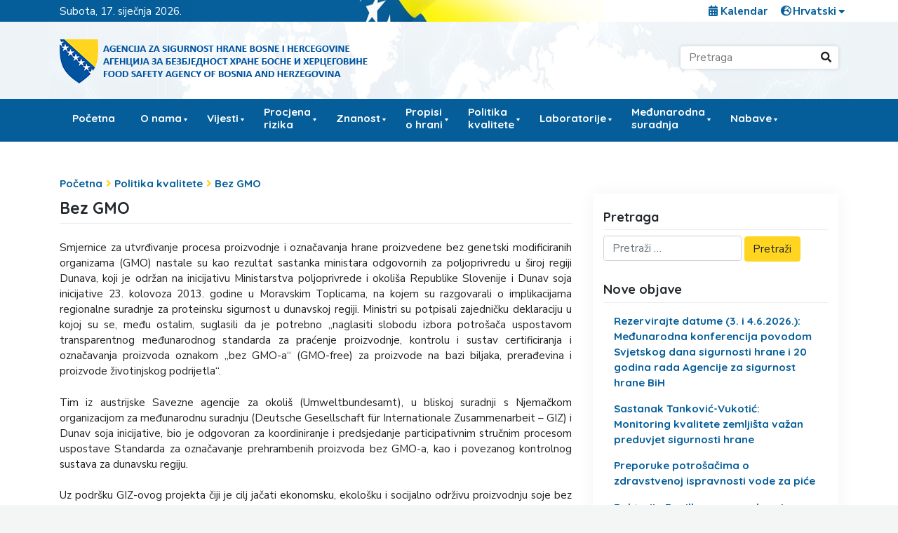

--- FILE ---
content_type: text/html; charset=UTF-8
request_url: https://fsa.gov.ba/hr/politika-kvalitete/podrucje/bez-gmo/
body_size: 19994
content:
<!DOCTYPE html>

<html lang="hr">

<head>
    <meta charset="UTF-8">
    <meta name="viewport" content="width=device-width, initial-scale=1">
    <meta http-equiv="X-UA-Compatible" content="IE=edge">
    <link rel="profile" href="https://gmpg.org/xfn/11">

    

    <meta name='robots' content='index, follow, max-image-preview:large, max-snippet:-1, max-video-preview:-1' />
<link rel="alternate" href="https://fsa.gov.ba/bs/politika-kvaliteta/oblast/bez-gmo-a/" hreflang="bs" />
<link rel="alternate" href="https://fsa.gov.ba/hr/politika-kvalitete/podrucje/bez-gmo/" hreflang="hr" />
<link rel="alternate" href="https://fsa.gov.ba/sr/%d0%bf%d0%be%d0%bb%d0%b8%d1%82%d0%b8%d0%ba%d0%b0-%d0%ba%d0%b2%d0%b0%d0%bb%d0%b8%d1%82%d0%b5%d1%82%d0%b0/%d0%9e%d0%b1%d0%bb%d0%b0%d1%81%d1%82/%d0%b1%d0%b5%d0%b7-%d0%b3%d0%bc%d0%be/" hreflang="sr" />
<link rel="alternate" href="https://fsa.gov.ba/en/quality-policy/area/non-gmo/" hreflang="en" />

	<!-- This site is optimized with the Yoast SEO plugin v26.7 - https://yoast.com/wordpress/plugins/seo/ -->
	<title>Bez GMO - Agencija za sigurnost hrane Bosne i Hercegovine</title>
	<link rel="canonical" href="https://fsa.gov.ba/hr/politika-kvalitete/podrucje/bez-gmo/" />
	<meta property="og:locale" content="hr_HR" />
	<meta property="og:locale:alternate" content="bs_BA" />
	<meta property="og:locale:alternate" content="sr_RS" />
	<meta property="og:locale:alternate" content="en_GB" />
	<meta property="og:type" content="article" />
	<meta property="og:title" content="Bez GMO - Agencija za sigurnost hrane Bosne i Hercegovine" />
	<meta property="og:description" content="Smjernice za utvrđivanje procesa proizvodnje i označavanja hrane proizvedene bez genetski modificiranih organizama (GMO) nastale su kao rezultat sastanka ministara odgovornih za poljoprivredu u široj regiji Dunava, koji je održan na inicijativu Ministarstva poljoprivrede i okoliša Republike Slovenije i Dunav soja inicijative 23. kolovoza 2013. godine u Moravskim Toplicama, na kojem su razgovarali o implikacijama [&hellip;]" />
	<meta property="og:url" content="https://fsa.gov.ba/hr/politika-kvalitete/podrucje/bez-gmo/" />
	<meta property="og:site_name" content="Agencija za sigurnost hrane Bosne i Hercegovine" />
	<meta property="article:modified_time" content="2020-01-19T11:50:41+00:00" />
	<meta name="twitter:card" content="summary_large_image" />
	<meta name="twitter:label1" content="Procijenjeno vrijeme čitanja" />
	<meta name="twitter:data1" content="2 minute" />
	<script type="application/ld+json" class="yoast-schema-graph">{"@context":"https://schema.org","@graph":[{"@type":"WebPage","@id":"https://fsa.gov.ba/hr/politika-kvalitete/podrucje/bez-gmo/","url":"https://fsa.gov.ba/hr/politika-kvalitete/podrucje/bez-gmo/","name":"Bez GMO - Agencija za sigurnost hrane Bosne i Hercegovine","isPartOf":{"@id":"https://fsa.gov.ba/hr/#website"},"datePublished":"2019-12-21T13:23:40+00:00","dateModified":"2020-01-19T11:50:41+00:00","breadcrumb":{"@id":"https://fsa.gov.ba/hr/politika-kvalitete/podrucje/bez-gmo/#breadcrumb"},"inLanguage":"hr","potentialAction":[{"@type":"ReadAction","target":["https://fsa.gov.ba/hr/politika-kvalitete/podrucje/bez-gmo/"]}]},{"@type":"BreadcrumbList","@id":"https://fsa.gov.ba/hr/politika-kvalitete/podrucje/bez-gmo/#breadcrumb","itemListElement":[{"@type":"ListItem","position":1,"name":"Početna","item":"https://fsa.gov.ba/hr/"},{"@type":"ListItem","position":2,"name":"Politika kvalitete","item":"https://fsa.gov.ba/hr/politika-kvalitete/"},{"@type":"ListItem","position":3,"name":"Područje","item":"https://fsa.gov.ba/hr/politika-kvalitete/podrucje/"},{"@type":"ListItem","position":4,"name":"Bez GMO"}]},{"@type":"WebSite","@id":"https://fsa.gov.ba/hr/#website","url":"https://fsa.gov.ba/hr/","name":"Agencija za sigurnost hrane Bosne i Hercegovine","description":"","publisher":{"@id":"https://fsa.gov.ba/hr/#organization"},"potentialAction":[{"@type":"SearchAction","target":{"@type":"EntryPoint","urlTemplate":"https://fsa.gov.ba/hr/?s={search_term_string}"},"query-input":{"@type":"PropertyValueSpecification","valueRequired":true,"valueName":"search_term_string"}}],"inLanguage":"hr"},{"@type":"Organization","@id":"https://fsa.gov.ba/hr/#organization","name":"Agencija za sigurnost hrane Bosne i Hercegovine","url":"https://fsa.gov.ba/hr/","logo":{"@type":"ImageObject","inLanguage":"hr","@id":"https://fsa.gov.ba/hr/#/schema/logo/image/","url":"/wp-content/uploads/2019/12/cropped-fsa-logo.png","contentUrl":"/wp-content/uploads/2019/12/cropped-fsa-logo.png","width":455,"height":83,"caption":"Agencija za sigurnost hrane Bosne i Hercegovine"},"image":{"@id":"https://fsa.gov.ba/hr/#/schema/logo/image/"}}]}</script>
	<!-- / Yoast SEO plugin. -->


<link rel='dns-prefetch' href='//static.addtoany.com' />
<link rel='dns-prefetch' href='//fonts.googleapis.com' />
<link rel="alternate" type="application/rss+xml" title="Agencija za sigurnost hrane Bosne i Hercegovine &raquo; Kanal" href="https://fsa.gov.ba/hr/feed/" />
<link rel="alternate" type="application/rss+xml" title="Agencija za sigurnost hrane Bosne i Hercegovine &raquo; Kanal komentara" href="https://fsa.gov.ba/hr/comments/feed/" />
<link rel="alternate" title="oEmbed (JSON)" type="application/json+oembed" href="https://fsa.gov.ba/wp-json/oembed/1.0/embed?url=https%3A%2F%2Ffsa.gov.ba%2Fhr%2Fpolitika-kvalitete%2Fpodrucje%2Fbez-gmo%2F&#038;lang=hr" />
<link rel="alternate" title="oEmbed (XML)" type="text/xml+oembed" href="https://fsa.gov.ba/wp-json/oembed/1.0/embed?url=https%3A%2F%2Ffsa.gov.ba%2Fhr%2Fpolitika-kvalitete%2Fpodrucje%2Fbez-gmo%2F&#038;format=xml&#038;lang=hr" />
		<style>
			.lazyload,
			.lazyloading {
				max-width: 100%;
			}
		</style>
		<style id='wp-img-auto-sizes-contain-inline-css' type='text/css'>
img:is([sizes=auto i],[sizes^="auto," i]){contain-intrinsic-size:3000px 1500px}
/*# sourceURL=wp-img-auto-sizes-contain-inline-css */
</style>
<style id='wp-emoji-styles-inline-css' type='text/css'>

	img.wp-smiley, img.emoji {
		display: inline !important;
		border: none !important;
		box-shadow: none !important;
		height: 1em !important;
		width: 1em !important;
		margin: 0 0.07em !important;
		vertical-align: -0.1em !important;
		background: none !important;
		padding: 0 !important;
	}
/*# sourceURL=wp-emoji-styles-inline-css */
</style>
<style id='wp-block-library-inline-css' type='text/css'>
:root{--wp-block-synced-color:#7a00df;--wp-block-synced-color--rgb:122,0,223;--wp-bound-block-color:var(--wp-block-synced-color);--wp-editor-canvas-background:#ddd;--wp-admin-theme-color:#007cba;--wp-admin-theme-color--rgb:0,124,186;--wp-admin-theme-color-darker-10:#006ba1;--wp-admin-theme-color-darker-10--rgb:0,107,160.5;--wp-admin-theme-color-darker-20:#005a87;--wp-admin-theme-color-darker-20--rgb:0,90,135;--wp-admin-border-width-focus:2px}@media (min-resolution:192dpi){:root{--wp-admin-border-width-focus:1.5px}}.wp-element-button{cursor:pointer}:root .has-very-light-gray-background-color{background-color:#eee}:root .has-very-dark-gray-background-color{background-color:#313131}:root .has-very-light-gray-color{color:#eee}:root .has-very-dark-gray-color{color:#313131}:root .has-vivid-green-cyan-to-vivid-cyan-blue-gradient-background{background:linear-gradient(135deg,#00d084,#0693e3)}:root .has-purple-crush-gradient-background{background:linear-gradient(135deg,#34e2e4,#4721fb 50%,#ab1dfe)}:root .has-hazy-dawn-gradient-background{background:linear-gradient(135deg,#faaca8,#dad0ec)}:root .has-subdued-olive-gradient-background{background:linear-gradient(135deg,#fafae1,#67a671)}:root .has-atomic-cream-gradient-background{background:linear-gradient(135deg,#fdd79a,#004a59)}:root .has-nightshade-gradient-background{background:linear-gradient(135deg,#330968,#31cdcf)}:root .has-midnight-gradient-background{background:linear-gradient(135deg,#020381,#2874fc)}:root{--wp--preset--font-size--normal:16px;--wp--preset--font-size--huge:42px}.has-regular-font-size{font-size:1em}.has-larger-font-size{font-size:2.625em}.has-normal-font-size{font-size:var(--wp--preset--font-size--normal)}.has-huge-font-size{font-size:var(--wp--preset--font-size--huge)}.has-text-align-center{text-align:center}.has-text-align-left{text-align:left}.has-text-align-right{text-align:right}.has-fit-text{white-space:nowrap!important}#end-resizable-editor-section{display:none}.aligncenter{clear:both}.items-justified-left{justify-content:flex-start}.items-justified-center{justify-content:center}.items-justified-right{justify-content:flex-end}.items-justified-space-between{justify-content:space-between}.screen-reader-text{border:0;clip-path:inset(50%);height:1px;margin:-1px;overflow:hidden;padding:0;position:absolute;width:1px;word-wrap:normal!important}.screen-reader-text:focus{background-color:#ddd;clip-path:none;color:#444;display:block;font-size:1em;height:auto;left:5px;line-height:normal;padding:15px 23px 14px;text-decoration:none;top:5px;width:auto;z-index:100000}html :where(.has-border-color){border-style:solid}html :where([style*=border-top-color]){border-top-style:solid}html :where([style*=border-right-color]){border-right-style:solid}html :where([style*=border-bottom-color]){border-bottom-style:solid}html :where([style*=border-left-color]){border-left-style:solid}html :where([style*=border-width]){border-style:solid}html :where([style*=border-top-width]){border-top-style:solid}html :where([style*=border-right-width]){border-right-style:solid}html :where([style*=border-bottom-width]){border-bottom-style:solid}html :where([style*=border-left-width]){border-left-style:solid}html :where(img[class*=wp-image-]){height:auto;max-width:100%}:where(figure){margin:0 0 1em}html :where(.is-position-sticky){--wp-admin--admin-bar--position-offset:var(--wp-admin--admin-bar--height,0px)}@media screen and (max-width:600px){html :where(.is-position-sticky){--wp-admin--admin-bar--position-offset:0px}}

/*# sourceURL=wp-block-library-inline-css */
</style><style id='global-styles-inline-css' type='text/css'>
:root{--wp--preset--aspect-ratio--square: 1;--wp--preset--aspect-ratio--4-3: 4/3;--wp--preset--aspect-ratio--3-4: 3/4;--wp--preset--aspect-ratio--3-2: 3/2;--wp--preset--aspect-ratio--2-3: 2/3;--wp--preset--aspect-ratio--16-9: 16/9;--wp--preset--aspect-ratio--9-16: 9/16;--wp--preset--color--black: #000000;--wp--preset--color--cyan-bluish-gray: #abb8c3;--wp--preset--color--white: #ffffff;--wp--preset--color--pale-pink: #f78da7;--wp--preset--color--vivid-red: #cf2e2e;--wp--preset--color--luminous-vivid-orange: #ff6900;--wp--preset--color--luminous-vivid-amber: #fcb900;--wp--preset--color--light-green-cyan: #7bdcb5;--wp--preset--color--vivid-green-cyan: #00d084;--wp--preset--color--pale-cyan-blue: #8ed1fc;--wp--preset--color--vivid-cyan-blue: #0693e3;--wp--preset--color--vivid-purple: #9b51e0;--wp--preset--gradient--vivid-cyan-blue-to-vivid-purple: linear-gradient(135deg,rgb(6,147,227) 0%,rgb(155,81,224) 100%);--wp--preset--gradient--light-green-cyan-to-vivid-green-cyan: linear-gradient(135deg,rgb(122,220,180) 0%,rgb(0,208,130) 100%);--wp--preset--gradient--luminous-vivid-amber-to-luminous-vivid-orange: linear-gradient(135deg,rgb(252,185,0) 0%,rgb(255,105,0) 100%);--wp--preset--gradient--luminous-vivid-orange-to-vivid-red: linear-gradient(135deg,rgb(255,105,0) 0%,rgb(207,46,46) 100%);--wp--preset--gradient--very-light-gray-to-cyan-bluish-gray: linear-gradient(135deg,rgb(238,238,238) 0%,rgb(169,184,195) 100%);--wp--preset--gradient--cool-to-warm-spectrum: linear-gradient(135deg,rgb(74,234,220) 0%,rgb(151,120,209) 20%,rgb(207,42,186) 40%,rgb(238,44,130) 60%,rgb(251,105,98) 80%,rgb(254,248,76) 100%);--wp--preset--gradient--blush-light-purple: linear-gradient(135deg,rgb(255,206,236) 0%,rgb(152,150,240) 100%);--wp--preset--gradient--blush-bordeaux: linear-gradient(135deg,rgb(254,205,165) 0%,rgb(254,45,45) 50%,rgb(107,0,62) 100%);--wp--preset--gradient--luminous-dusk: linear-gradient(135deg,rgb(255,203,112) 0%,rgb(199,81,192) 50%,rgb(65,88,208) 100%);--wp--preset--gradient--pale-ocean: linear-gradient(135deg,rgb(255,245,203) 0%,rgb(182,227,212) 50%,rgb(51,167,181) 100%);--wp--preset--gradient--electric-grass: linear-gradient(135deg,rgb(202,248,128) 0%,rgb(113,206,126) 100%);--wp--preset--gradient--midnight: linear-gradient(135deg,rgb(2,3,129) 0%,rgb(40,116,252) 100%);--wp--preset--font-size--small: 13px;--wp--preset--font-size--medium: 20px;--wp--preset--font-size--large: 36px;--wp--preset--font-size--x-large: 42px;--wp--preset--spacing--20: 0.44rem;--wp--preset--spacing--30: 0.67rem;--wp--preset--spacing--40: 1rem;--wp--preset--spacing--50: 1.5rem;--wp--preset--spacing--60: 2.25rem;--wp--preset--spacing--70: 3.38rem;--wp--preset--spacing--80: 5.06rem;--wp--preset--shadow--natural: 6px 6px 9px rgba(0, 0, 0, 0.2);--wp--preset--shadow--deep: 12px 12px 50px rgba(0, 0, 0, 0.4);--wp--preset--shadow--sharp: 6px 6px 0px rgba(0, 0, 0, 0.2);--wp--preset--shadow--outlined: 6px 6px 0px -3px rgb(255, 255, 255), 6px 6px rgb(0, 0, 0);--wp--preset--shadow--crisp: 6px 6px 0px rgb(0, 0, 0);}:where(.is-layout-flex){gap: 0.5em;}:where(.is-layout-grid){gap: 0.5em;}body .is-layout-flex{display: flex;}.is-layout-flex{flex-wrap: wrap;align-items: center;}.is-layout-flex > :is(*, div){margin: 0;}body .is-layout-grid{display: grid;}.is-layout-grid > :is(*, div){margin: 0;}:where(.wp-block-columns.is-layout-flex){gap: 2em;}:where(.wp-block-columns.is-layout-grid){gap: 2em;}:where(.wp-block-post-template.is-layout-flex){gap: 1.25em;}:where(.wp-block-post-template.is-layout-grid){gap: 1.25em;}.has-black-color{color: var(--wp--preset--color--black) !important;}.has-cyan-bluish-gray-color{color: var(--wp--preset--color--cyan-bluish-gray) !important;}.has-white-color{color: var(--wp--preset--color--white) !important;}.has-pale-pink-color{color: var(--wp--preset--color--pale-pink) !important;}.has-vivid-red-color{color: var(--wp--preset--color--vivid-red) !important;}.has-luminous-vivid-orange-color{color: var(--wp--preset--color--luminous-vivid-orange) !important;}.has-luminous-vivid-amber-color{color: var(--wp--preset--color--luminous-vivid-amber) !important;}.has-light-green-cyan-color{color: var(--wp--preset--color--light-green-cyan) !important;}.has-vivid-green-cyan-color{color: var(--wp--preset--color--vivid-green-cyan) !important;}.has-pale-cyan-blue-color{color: var(--wp--preset--color--pale-cyan-blue) !important;}.has-vivid-cyan-blue-color{color: var(--wp--preset--color--vivid-cyan-blue) !important;}.has-vivid-purple-color{color: var(--wp--preset--color--vivid-purple) !important;}.has-black-background-color{background-color: var(--wp--preset--color--black) !important;}.has-cyan-bluish-gray-background-color{background-color: var(--wp--preset--color--cyan-bluish-gray) !important;}.has-white-background-color{background-color: var(--wp--preset--color--white) !important;}.has-pale-pink-background-color{background-color: var(--wp--preset--color--pale-pink) !important;}.has-vivid-red-background-color{background-color: var(--wp--preset--color--vivid-red) !important;}.has-luminous-vivid-orange-background-color{background-color: var(--wp--preset--color--luminous-vivid-orange) !important;}.has-luminous-vivid-amber-background-color{background-color: var(--wp--preset--color--luminous-vivid-amber) !important;}.has-light-green-cyan-background-color{background-color: var(--wp--preset--color--light-green-cyan) !important;}.has-vivid-green-cyan-background-color{background-color: var(--wp--preset--color--vivid-green-cyan) !important;}.has-pale-cyan-blue-background-color{background-color: var(--wp--preset--color--pale-cyan-blue) !important;}.has-vivid-cyan-blue-background-color{background-color: var(--wp--preset--color--vivid-cyan-blue) !important;}.has-vivid-purple-background-color{background-color: var(--wp--preset--color--vivid-purple) !important;}.has-black-border-color{border-color: var(--wp--preset--color--black) !important;}.has-cyan-bluish-gray-border-color{border-color: var(--wp--preset--color--cyan-bluish-gray) !important;}.has-white-border-color{border-color: var(--wp--preset--color--white) !important;}.has-pale-pink-border-color{border-color: var(--wp--preset--color--pale-pink) !important;}.has-vivid-red-border-color{border-color: var(--wp--preset--color--vivid-red) !important;}.has-luminous-vivid-orange-border-color{border-color: var(--wp--preset--color--luminous-vivid-orange) !important;}.has-luminous-vivid-amber-border-color{border-color: var(--wp--preset--color--luminous-vivid-amber) !important;}.has-light-green-cyan-border-color{border-color: var(--wp--preset--color--light-green-cyan) !important;}.has-vivid-green-cyan-border-color{border-color: var(--wp--preset--color--vivid-green-cyan) !important;}.has-pale-cyan-blue-border-color{border-color: var(--wp--preset--color--pale-cyan-blue) !important;}.has-vivid-cyan-blue-border-color{border-color: var(--wp--preset--color--vivid-cyan-blue) !important;}.has-vivid-purple-border-color{border-color: var(--wp--preset--color--vivid-purple) !important;}.has-vivid-cyan-blue-to-vivid-purple-gradient-background{background: var(--wp--preset--gradient--vivid-cyan-blue-to-vivid-purple) !important;}.has-light-green-cyan-to-vivid-green-cyan-gradient-background{background: var(--wp--preset--gradient--light-green-cyan-to-vivid-green-cyan) !important;}.has-luminous-vivid-amber-to-luminous-vivid-orange-gradient-background{background: var(--wp--preset--gradient--luminous-vivid-amber-to-luminous-vivid-orange) !important;}.has-luminous-vivid-orange-to-vivid-red-gradient-background{background: var(--wp--preset--gradient--luminous-vivid-orange-to-vivid-red) !important;}.has-very-light-gray-to-cyan-bluish-gray-gradient-background{background: var(--wp--preset--gradient--very-light-gray-to-cyan-bluish-gray) !important;}.has-cool-to-warm-spectrum-gradient-background{background: var(--wp--preset--gradient--cool-to-warm-spectrum) !important;}.has-blush-light-purple-gradient-background{background: var(--wp--preset--gradient--blush-light-purple) !important;}.has-blush-bordeaux-gradient-background{background: var(--wp--preset--gradient--blush-bordeaux) !important;}.has-luminous-dusk-gradient-background{background: var(--wp--preset--gradient--luminous-dusk) !important;}.has-pale-ocean-gradient-background{background: var(--wp--preset--gradient--pale-ocean) !important;}.has-electric-grass-gradient-background{background: var(--wp--preset--gradient--electric-grass) !important;}.has-midnight-gradient-background{background: var(--wp--preset--gradient--midnight) !important;}.has-small-font-size{font-size: var(--wp--preset--font-size--small) !important;}.has-medium-font-size{font-size: var(--wp--preset--font-size--medium) !important;}.has-large-font-size{font-size: var(--wp--preset--font-size--large) !important;}.has-x-large-font-size{font-size: var(--wp--preset--font-size--x-large) !important;}
/*# sourceURL=global-styles-inline-css */
</style>

<style id='classic-theme-styles-inline-css' type='text/css'>
/*! This file is auto-generated */
.wp-block-button__link{color:#fff;background-color:#32373c;border-radius:9999px;box-shadow:none;text-decoration:none;padding:calc(.667em + 2px) calc(1.333em + 2px);font-size:1.125em}.wp-block-file__button{background:#32373c;color:#fff;text-decoration:none}
/*# sourceURL=/wp-includes/css/classic-themes.min.css */
</style>
<link rel='stylesheet' id='contact-form-7-css' href='/wp-content/plugins/contact-form-7/includes/css/styles.css?ver=6.1.4' type='text/css' media='all' />
<link rel='stylesheet' id='wp-polls-css' href='/wp-content/plugins/wp-polls/polls-css.css?ver=2.77.3' type='text/css' media='all' />
<style id='wp-polls-inline-css' type='text/css'>
.wp-polls .pollbar {
	margin: 1px;
	font-size: 8px;
	line-height: 10px;
	height: 10px;
	background: #055e9a;
	border: 1px solid #055e9a;
}

/*# sourceURL=wp-polls-inline-css */
</style>
<link rel='stylesheet' id='megamenu-css' href='/wp-content/uploads/maxmegamenu/style_hr.css?ver=a8ee1c' type='text/css' media='all' />
<link rel='stylesheet' id='dashicons-css' href='https://fsa.gov.ba/wp-includes/css/dashicons.min.css?ver=3c2552cce9d6edff244395ae2e920e51' type='text/css' media='all' />
<link rel='stylesheet' id='wp-fsa-bootstrap-css-css' href='/wp-content/themes/fsa-gov-ba/inc/assets/css/bootstrap.min.css?ver=3c2552cce9d6edff244395ae2e920e51' type='text/css' media='all' />
<link rel='stylesheet' id='wp-fsa-fontawesome-cdn-css' href='/wp-content/themes/fsa-gov-ba/inc/assets/css/fontawesome.min.css?ver=3c2552cce9d6edff244395ae2e920e51' type='text/css' media='all' />
<link rel='stylesheet' id='main_style-css' href='/wp-content/themes/fsa-gov-ba/style.css?ver=4' type='text/css' media='all' />
<link rel='stylesheet' id='wp-fsa-custom-fsa-font-css' href='https://fonts.googleapis.com/css?family=Nunito+Sans%3A400%2C400i%2C700%2C700i%7CQuicksand%3A400%2C700&#038;display=swap&#038;subset=latin-ext&#038;ver=6.9' type='text/css' media='all' />
<link rel='stylesheet' id='wp-fsa-custom-fsa-css' href='/wp-content/themes/fsa-gov-ba/inc/assets/css/presets/typography/custom-fsa.css?ver=3c2552cce9d6edff244395ae2e920e51' type='text/css' media='all' />
<link rel='stylesheet' id='tablepress-default-css' href='/wp-content/tablepress-combined.min.css?ver=49' type='text/css' media='all' />
<link rel='stylesheet' id='tablepress-datatables-buttons-css' href='/wp-content/plugins/tablepress-premium/modules/css/build/datatables.buttons.css?ver=3.2.6' type='text/css' media='all' />
<link rel='stylesheet' id='tablepress-datatables-fixedheader-css' href='/wp-content/plugins/tablepress-premium/modules/css/build/datatables.fixedheader.css?ver=3.2.6' type='text/css' media='all' />
<link rel='stylesheet' id='tablepress-datatables-fixedcolumns-css' href='/wp-content/plugins/tablepress-premium/modules/css/build/datatables.fixedcolumns.css?ver=3.2.6' type='text/css' media='all' />
<link rel='stylesheet' id='tablepress-datatables-scroll-buttons-css' href='/wp-content/plugins/tablepress-premium/modules/css/build/datatables.scroll-buttons.css?ver=3.2.6' type='text/css' media='all' />
<link rel='stylesheet' id='tablepress-datatables-rowgroup-css' href='/wp-content/plugins/tablepress-premium/modules/css/build/datatables.rowgroup.css?ver=3.2.6' type='text/css' media='all' />
<link rel='stylesheet' id='tablepress-responsive-tables-css' href='/wp-content/plugins/tablepress-premium/modules/css/build/responsive-tables.css?ver=3.2.6' type='text/css' media='all' />
<link rel='stylesheet' id='tablepress-datatables-alphabetsearch-css' href='/wp-content/plugins/tablepress-premium/modules/css/build/datatables.alphabetsearch.css?ver=3.2.6' type='text/css' media='all' />
<link rel='stylesheet' id='tablepress-datatables-columnfilterwidgets-css' href='/wp-content/plugins/tablepress-premium/modules/css/build/datatables.columnfilterwidgets.css?ver=3.2.6' type='text/css' media='all' />
<link rel='stylesheet' id='tablepress-datatables-column-filter-css' href='/wp-content/plugins/tablepress-premium/modules/css/build/datatables.column-filter.css?ver=3.2.6' type='text/css' media='all' />
<link rel='stylesheet' id='tablepress-datatables-searchhighlight-css' href='/wp-content/plugins/tablepress-premium/modules/css/build/datatables.searchhighlight.css?ver=3.2.6' type='text/css' media='all' />
<link rel='stylesheet' id='tablepress-datatables-select-css' href='/wp-content/plugins/tablepress-premium/modules/css/build/datatables.select.css?ver=3.2.6' type='text/css' media='all' />
<link rel='stylesheet' id='tablepress-datatables-searchpanes-css' href='/wp-content/plugins/tablepress-premium/modules/css/build/datatables.searchpanes.css?ver=3.2.6' type='text/css' media='all' />
<link rel='stylesheet' id='addtoany-css' href='/wp-content/plugins/add-to-any/addtoany.min.css?ver=1.16' type='text/css' media='all' />
<script type="text/javascript" id="addtoany-core-js-before">
/* <![CDATA[ */
window.a2a_config=window.a2a_config||{};a2a_config.callbacks=[];a2a_config.overlays=[];a2a_config.templates={};a2a_localize = {
	Share: "Share",
	Save: "Save",
	Subscribe: "Subscribe",
	Email: "Email",
	Bookmark: "Bookmark",
	ShowAll: "Show all",
	ShowLess: "Show less",
	FindServices: "Find service(s)",
	FindAnyServiceToAddTo: "Instantly find any service to add to",
	PoweredBy: "Powered by",
	ShareViaEmail: "Share via email",
	SubscribeViaEmail: "Subscribe via email",
	BookmarkInYourBrowser: "Bookmark in your browser",
	BookmarkInstructions: "Press Ctrl+D or \u2318+D to bookmark this page",
	AddToYourFavorites: "Add to your favorites",
	SendFromWebOrProgram: "Send from any email address or email program",
	EmailProgram: "Email program",
	More: "More&#8230;",
	ThanksForSharing: "Thanks for sharing!",
	ThanksForFollowing: "Thanks for following!"
};


//# sourceURL=addtoany-core-js-before
/* ]]> */
</script>
<script type="text/javascript" defer src="https://static.addtoany.com/menu/page.js" id="addtoany-core-js"></script>
<script type="text/javascript" src="https://fsa.gov.ba/wp-includes/js/jquery/jquery.min.js?ver=3.7.1" id="jquery-core-js"></script>
<script type="text/javascript" src="https://fsa.gov.ba/wp-includes/js/jquery/jquery-migrate.min.js?ver=3.4.1" id="jquery-migrate-js"></script>
<script type="text/javascript" defer src="/wp-content/plugins/add-to-any/addtoany.min.js?ver=1.1" id="addtoany-jquery-js"></script>
<script type="text/javascript" src="/wp-content/plugins/intelly-countdown/assets/deps/moment/moment.js?v=2.0.8&amp;ver=6.9" id="ICP__moment-js"></script>
<script type="text/javascript" src="/wp-content/plugins/intelly-countdown/assets/js/icp.library.js?v=2.0.8&amp;ver=6.9" id="ICP__icp.library-js"></script>
<link rel="https://api.w.org/" href="https://fsa.gov.ba/wp-json/" /><link rel="alternate" title="JSON" type="application/json" href="https://fsa.gov.ba/wp-json/wp/v2/pages/972" />		<script>
			document.documentElement.className = document.documentElement.className.replace('no-js', 'js');
		</script>
				<style>
			.no-js img.lazyload {
				display: none;
			}

			figure.wp-block-image img.lazyloading {
				min-width: 150px;
			}

			.lazyload,
			.lazyloading {
				--smush-placeholder-width: 100px;
				--smush-placeholder-aspect-ratio: 1/1;
				width: var(--smush-image-width, var(--smush-placeholder-width)) !important;
				aspect-ratio: var(--smush-image-aspect-ratio, var(--smush-placeholder-aspect-ratio)) !important;
			}

						.lazyload, .lazyloading {
				opacity: 0;
			}

			.lazyloaded {
				opacity: 1;
				transition: opacity 400ms;
				transition-delay: 0ms;
			}

					</style>
		<link rel="pingback" href="https://fsa.gov.ba/xmlrpc.php">    <style type="text/css">
        #page-sub-header { background: #fff; }
    </style>
    <link rel="icon" href="/wp-content/uploads/2024/06/cropped-grb-BiH-e1719255079873-32x32.png" sizes="32x32" />
<link rel="icon" href="/wp-content/uploads/2024/06/cropped-grb-BiH-e1719255079873-192x192.png" sizes="192x192" />
<link rel="apple-touch-icon" href="/wp-content/uploads/2024/06/cropped-grb-BiH-e1719255079873-180x180.png" />
<meta name="msapplication-TileImage" content="/wp-content/uploads/2024/06/cropped-grb-BiH-e1719255079873-270x270.png" />
		<style type="text/css" id="wp-custom-css">
			.grecaptcha-badge {
    display: none;
}		</style>
		<style type="text/css">/** Mega Menu CSS: fs **/</style>
</head>

<body data-rsssl=1 class="wp-singular page-template-default page page-id-972 page-child parent-pageid-966 wp-custom-logo wp-theme-fsa-gov-ba mega-menu-primary group-blog">
    <div id="page" class="site">
        <div id="subhead" class="subhead">
            <div class="container">
                <div class="row">
                    <div class="col-md-6 position-1 date-format">Subota, 17. siječnja 2026.</div>
                    <div class="col-md-6 position-2">
                        <div class="position-2-box">

                            <!-- Calendar -->
                            <div class="subhead-calendar">
                                                                    <div class="textwidget custom-html-widget"><a href="//fsa.gov.ba/hr/kalendar-2/"><i class="fas fa-calendar-alt"></i> Kalendar</a></div>                                                            </div>

                            <!-- Lang -->
                            <div class="subhead-language">
                                <div class="subhead-langbox">
                                    <i class="fas fa-globe-europe"></i>
                                    <div class="subhead-lang" style=""><select name="lang_choice_1" id="lang_choice_1" class="pll-switcher-select">
	<option value="https://fsa.gov.ba/bs/politika-kvaliteta/oblast/bez-gmo-a/" lang="bs-BA" data-lang="{&quot;id&quot;:0,&quot;name&quot;:&quot;Bosanski&quot;,&quot;slug&quot;:&quot;bs&quot;,&quot;dir&quot;:0}">Bosanski</option>
	<option value="https://fsa.gov.ba/hr/politika-kvalitete/podrucje/bez-gmo/" lang="hr" selected='selected' data-lang="{&quot;id&quot;:0,&quot;name&quot;:&quot;Hrvatski&quot;,&quot;slug&quot;:&quot;hr&quot;,&quot;dir&quot;:0}">Hrvatski</option>
	<option value="https://fsa.gov.ba/sr/%d0%bf%d0%be%d0%bb%d0%b8%d1%82%d0%b8%d0%ba%d0%b0-%d0%ba%d0%b2%d0%b0%d0%bb%d0%b8%d1%82%d0%b5%d1%82%d0%b0/%d0%9e%d0%b1%d0%bb%d0%b0%d1%81%d1%82/%d0%b1%d0%b5%d0%b7-%d0%b3%d0%bc%d0%be/" lang="sr-RS" data-lang="{&quot;id&quot;:0,&quot;name&quot;:&quot;\u0421\u0440\u043f\u0441\u043a\u0438&quot;,&quot;slug&quot;:&quot;sr&quot;,&quot;dir&quot;:0}">Српски</option>
	<option value="https://fsa.gov.ba/en/quality-policy/area/non-gmo/" lang="en-GB" data-lang="{&quot;id&quot;:0,&quot;name&quot;:&quot;English&quot;,&quot;slug&quot;:&quot;en&quot;,&quot;dir&quot;:0}">English</option>

</select>
<script type="text/javascript">
					document.getElementById( "lang_choice_1" ).addEventListener( "change", function ( event ) { location.href = event.currentTarget.value; } )
				</script> <i class="fas fa-sort-down"></i></div>
                                </div>
                            </div>

                        </div>
                    </div>
                </div>
            </div>
        </div>
        <header id="masthead" class="site-header navbar-static-top navbar-light" role="banner">
            <div id="head" class="head">
                <div class="container">
                    <div class="row">
                        <div class="col-md-7 logo">
                            <div class="navbar-brand">
                                <a href="https://fsa.gov.ba/hr/">
                                    <img data-src="/wp-content/themes/fsa-gov-ba/img/logo.png" alt="logo" src="[data-uri]" class="lazyload">
                                </a>
                            </div>
                        </div>

                        <!-- Search -->
                        <div class="col-md-5 search">
                            <div class="header-search">
                                <form action="/hr" method="get">
                                    <input type="text" name="s" id="search" value="" placeholder="Pretraga" />
                                    <button type="text"><i class="fas fa-search"></i></button>
                                </form>
                            </div>
                        </div>
                    </div>

                </div>
            </div>
            <div class="navbox">
                <div class="container">
                    <nav id="nav" class="nav">
                        <div id="mega-menu-wrap-primary" class="mega-menu-wrap"><div class="mega-menu-toggle"><div class="mega-toggle-blocks-left"></div><div class="mega-toggle-blocks-center"></div><div class="mega-toggle-blocks-right"><div class='mega-toggle-block mega-menu-toggle-block mega-toggle-block-1' id='mega-toggle-block-1' tabindex='0'><span class='mega-toggle-label' role='button' aria-expanded='false'><span class='mega-toggle-label-closed'>MENU</span><span class='mega-toggle-label-open'>MENU</span></span></div></div></div><ul id="mega-menu-primary" class="mega-menu max-mega-menu mega-menu-horizontal mega-no-js" data-event="click" data-effect="disabled" data-effect-speed="200" data-effect-mobile="disabled" data-effect-speed-mobile="0" data-mobile-force-width="false" data-second-click="go" data-document-click="collapse" data-vertical-behaviour="standard" data-breakpoint="1199" data-unbind="true" data-mobile-state="collapse_all" data-mobile-direction="vertical" data-hover-intent-timeout="300" data-hover-intent-interval="100"><li class="mega-menu-item mega-menu-item-type-post_type mega-menu-item-object-page mega-menu-item-home mega-align-bottom-left mega-menu-flyout mega-menu-item-1180" id="mega-menu-item-1180"><a class="mega-menu-link" href="https://fsa.gov.ba/hr/" tabindex="0">Početna</a></li><li class="mega-menu-item mega-menu-item-type-post_type mega-menu-item-object-page mega-menu-item-has-children mega-menu-megamenu mega-menu-grid mega-align-bottom-left mega-menu-grid mega-menu-item-1181" id="mega-menu-item-1181"><a class="mega-menu-link" href="https://fsa.gov.ba/hr/o-nama-2/" aria-expanded="false" tabindex="0">O nama<span class="mega-indicator" aria-hidden="true"></span></a>
<ul class="mega-sub-menu" role='presentation'>
<li class="mega-menu-row" id="mega-menu-1181-0">
	<ul class="mega-sub-menu" style='--columns:12' role='presentation'>
<li class="mega-menu-column mega-menu-columns-6-of-12" style="--columns:12; --span:6" id="mega-menu-1181-0-0">
		<ul class="mega-sub-menu">
<li class="mega-menu-item mega-menu-item-type-post_type mega-menu-item-object-page mega-menu-item-1182" id="mega-menu-item-1182"><a class="mega-menu-link" href="https://fsa.gov.ba/hr/o-nama-2/">O nama</a></li><li class="mega-menu-item mega-menu-item-type-widget widget_nav_menu mega-menu-item-nav_menu-20" id="mega-menu-item-nav_menu-20"><div class="menu-hr-o-agenciji-o-nama-container"><ul id="menu-hr-o-agenciji-o-nama" class="menu"><li id="menu-item-1230" class="menu-item menu-item-type-post_type menu-item-object-page menu-item-has-children menu-item-1230"><a href="https://fsa.gov.ba/hr/o-nama-2/o-agenciji/">O Agenciji</a>
<ul class="sub-menu">
	<li id="menu-item-1232" class="menu-item menu-item-type-post_type menu-item-object-page menu-item-1232"><a href="https://fsa.gov.ba/hr/o-nama-2/o-agenciji/sta-radimo/">Šta radimo</a></li>
	<li id="menu-item-1231" class="menu-item menu-item-type-post_type menu-item-object-page menu-item-1231"><a href="https://fsa.gov.ba/hr/o-nama-2/o-agenciji/tijela-agencije/">Tijela Agencije</a></li>
	<li id="menu-item-1233" class="menu-item menu-item-type-post_type menu-item-object-page menu-item-1233"><a href="https://fsa.gov.ba/hr/o-nama-2/o-agenciji/organizacija/">Organizacija</a></li>
	<li id="menu-item-1234" class="menu-item menu-item-type-post_type menu-item-object-page menu-item-1234"><a href="https://fsa.gov.ba/hr/o-nama-2/o-agenciji/uposleni/">Uposleni</a></li>
	<li id="menu-item-3255" class="menu-item menu-item-type-post_type menu-item-object-page menu-item-3255"><a href="https://fsa.gov.ba/hr/o-nama-2/o-agenciji/uvodna-rijec/">Uvodna riječ</a></li>
</ul>
</li>
</ul></div></li>		</ul>
</li><li class="mega-menu-column mega-menu-columns-6-of-12" style="--columns:12; --span:6" id="mega-menu-1181-0-1">
		<ul class="mega-sub-menu">
<li class="mega-menu-item mega-menu-item-type-widget widget_nav_menu mega-menu-item-nav_menu-21" id="mega-menu-item-nav_menu-21"><div class="menu-hr-proaktivna-transparentnost-o-nama-container"><ul id="menu-hr-proaktivna-transparentnost-o-nama" class="menu"><li id="menu-item-1252" class="menu-item menu-item-type-post_type menu-item-object-page menu-item-has-children menu-item-1252"><a href="https://fsa.gov.ba/hr/o-nama-2/proaktivna-transparentnost/">Proaktivna transparentnost</a>
<ul class="sub-menu">
	<li id="menu-item-1253" class="menu-item menu-item-type-post_type menu-item-object-page menu-item-1253"><a href="https://fsa.gov.ba/hr/o-nama-2/proaktivna-transparentnost/slobodan-pristup-informacijama/">Slobodan pristup informacijama</a></li>
	<li id="menu-item-1254" class="menu-item menu-item-type-post_type menu-item-object-page menu-item-1254"><a href="https://fsa.gov.ba/hr/o-nama-2/proaktivna-transparentnost/cesto-postavljena-pitanja/">Često postavljena pitanja</a></li>
	<li id="menu-item-1255" class="menu-item menu-item-type-post_type menu-item-object-page menu-item-1255"><a href="https://fsa.gov.ba/hr/o-nama-2/proaktivna-transparentnost/prijavite-korupciju/">Prijavite korupciju</a></li>
</ul>
</li>
</ul></div></li><li class="mega-menu-item mega-menu-item-type-widget widget_nav_menu mega-menu-item-nav_menu-22" id="mega-menu-item-nav_menu-22"><div class="menu-hr-finansijsko-upravljanje-i-kontrola-o-nama-container"><ul id="menu-hr-finansijsko-upravljanje-i-kontrola-o-nama" class="menu"><li id="menu-item-1215" class="menu-item menu-item-type-post_type menu-item-object-page menu-item-has-children menu-item-1215"><a href="https://fsa.gov.ba/hr/o-nama-2/financijsko-upravljanje-i-kontrola/">Financijsko upravljanje i kontrola</a>
<ul class="sub-menu">
	<li id="menu-item-1216" class="menu-item menu-item-type-post_type menu-item-object-page menu-item-1216"><a href="https://fsa.gov.ba/hr/o-nama-2/financijsko-upravljanje-i-kontrola/programi-plamovi-i-izvjesca/">Programi, planovi i izvješća</a></li>
</ul>
</li>
</ul></div></li>		</ul>
</li>	</ul>
</li></ul>
</li><li class="mega-menu-item mega-menu-item-type-post_type mega-menu-item-object-page mega-menu-item-has-children mega-menu-megamenu mega-menu-grid mega-align-bottom-left mega-menu-grid mega-menu-item-1183" id="mega-menu-item-1183"><a class="mega-menu-link" href="https://fsa.gov.ba/hr/vijesti-2/" aria-expanded="false" tabindex="0">Vijesti<span class="mega-indicator" aria-hidden="true"></span></a>
<ul class="mega-sub-menu" role='presentation'>
<li class="mega-menu-row" id="mega-menu-1183-0">
	<ul class="mega-sub-menu" style='--columns:12' role='presentation'>
<li class="mega-menu-column mega-menu-columns-3-of-12" style="--columns:12; --span:3" id="mega-menu-1183-0-0">
		<ul class="mega-sub-menu">
<li class="mega-menu-item mega-menu-item-type-post_type mega-menu-item-object-page mega-menu-item-1513" id="mega-menu-item-1513"><a class="mega-menu-link" href="https://fsa.gov.ba/hr/vijesti-2/">Sve vijesti</a></li>		</ul>
</li><li class="mega-menu-column mega-menu-columns-4-of-12" style="--columns:12; --span:4" id="mega-menu-1183-0-1">
		<ul class="mega-sub-menu">
<li class="mega-menu-item mega-menu-item-type-widget widget_nav_menu mega-menu-item-nav_menu-23" id="mega-menu-item-nav_menu-23"><div class="menu-hr-vijesti-po-temama-vijesti-container"><ul id="menu-hr-vijesti-po-temama-vijesti" class="menu"><li id="menu-item-1268" class="menu-item menu-item-type-custom menu-item-object-custom menu-item-has-children menu-item-1268"><a href="#">Vijesti po temama</a>
<ul class="sub-menu">
	<li id="menu-item-1269" class="menu-item menu-item-type-taxonomy menu-item-object-category menu-item-1269"><a href="https://fsa.gov.ba/hr/kategorija/vijesti-hr/vijesti-po-temama-hr/aditivi-hr/">Aditivi</a></li>
	<li id="menu-item-1270" class="menu-item menu-item-type-taxonomy menu-item-object-category menu-item-1270"><a href="https://fsa.gov.ba/hr/kategorija/vijesti-hr/vijesti-po-temama-hr/bioloske-opasnosti-hr/">Biološke opasnosti</a></li>
	<li id="menu-item-1271" class="menu-item menu-item-type-taxonomy menu-item-object-category menu-item-1271"><a href="https://fsa.gov.ba/hr/kategorija/vijesti-hr/vijesti-po-temama-hr/biotehnologija-hr/">Biotehnologija</a></li>
	<li id="menu-item-1272" class="menu-item menu-item-type-taxonomy menu-item-object-category menu-item-1272"><a href="https://fsa.gov.ba/hr/kategorija/vijesti-hr/vijesti-po-temama-hr/kemijske-opasnosti/">Kemijske opasnosti</a></li>
	<li id="menu-item-1273" class="menu-item menu-item-type-taxonomy menu-item-object-category menu-item-1273"><a href="https://fsa.gov.ba/hr/kategorija/vijesti-hr/vijesti-po-temama-hr/hrana-za-zivotinje-hr/">Hrana za životinje</a></li>
	<li id="menu-item-1274" class="menu-item menu-item-type-taxonomy menu-item-object-category menu-item-1274"><a href="https://fsa.gov.ba/hr/kategorija/vijesti-hr/vijesti-po-temama-hr/pesticidi-hr/">Pesticidi</a></li>
	<li id="menu-item-1275" class="menu-item menu-item-type-taxonomy menu-item-object-category menu-item-1275"><a href="https://fsa.gov.ba/hr/kategorija/vijesti-hr/vijesti-po-temama-hr/podaci-hr/">Podaci</a></li>
	<li id="menu-item-1276" class="menu-item menu-item-type-taxonomy menu-item-object-category menu-item-1276"><a href="https://fsa.gov.ba/hr/kategorija/vijesti-hr/vijesti-po-temama-hr/povlacenje-i-opoziv-hrane-hr/">Povlačenje i opoziv hrane</a></li>
	<li id="menu-item-1277" class="menu-item menu-item-type-taxonomy menu-item-object-category menu-item-1277"><a href="https://fsa.gov.ba/hr/kategorija/vijesti-hr/vijesti-po-temama-hr/prehrambeni-sastojci-i-pakiranje-hrane/">Prehrambeni sastojci i pakiranje hrane</a></li>
	<li id="menu-item-1278" class="menu-item menu-item-type-taxonomy menu-item-object-category menu-item-1278"><a href="https://fsa.gov.ba/hr/kategorija/vijesti-hr/vijesti-po-temama-hr/zdravlje-biljaka-hr/">Zdravlje biljaka</a></li>
	<li id="menu-item-1279" class="menu-item menu-item-type-taxonomy menu-item-object-category menu-item-1279"><a href="https://fsa.gov.ba/hr/kategorija/vijesti-hr/vijesti-po-temama-hr/zdravlje-i-dobrobit-zivotinja-hr/">Zdravlje i dobrobit životinja</a></li>
	<li id="menu-item-1280" class="menu-item menu-item-type-taxonomy menu-item-object-category menu-item-1280"><a href="https://fsa.gov.ba/hr/kategorija/vijesti-hr/vijesti-po-temama-hr/efsa-hr/">EFSA</a></li>
</ul>
</li>
</ul></div></li>		</ul>
</li><li class="mega-menu-column mega-menu-columns-4-of-12" style="--columns:12; --span:4" id="mega-menu-1183-0-2">
		<ul class="mega-sub-menu">
<li class="mega-menu-item mega-menu-item-type-widget widget_nav_menu mega-menu-item-nav_menu-24" id="mega-menu-item-nav_menu-24"><div class="menu-hr-povlacenje-i-opoziv-hrane-vijesti-container"><ul id="menu-hr-povlacenje-i-opoziv-hrane-vijesti" class="menu"><li id="menu-item-1209" class="menu-item menu-item-type-custom menu-item-object-custom menu-item-has-children menu-item-1209"><a href="#">Povlačenje i opoziv hrane</a>
<ul class="sub-menu">
	<li id="menu-item-1548" class="menu-item menu-item-type-post_type menu-item-object-page menu-item-1548"><a href="https://fsa.gov.ba/hr/vijesti-2/sljedivost-povlacenje-i-opoziv-hrane/">Sljedivost, povlačenje i opoziv hrane</a></li>
	<li id="menu-item-1549" class="menu-item menu-item-type-post_type menu-item-object-page menu-item-1549"><a href="https://fsa.gov.ba/hr/vijesti-2/plan-upravljanja-krizom/">Plan upravljanja krizom</a></li>
</ul>
</li>
</ul></div></li>		</ul>
</li>	</ul>
</li></ul>
</li><li class="mega-menu-item mega-menu-item-type-post_type mega-menu-item-object-page mega-menu-item-has-children mega-menu-megamenu mega-menu-grid mega-align-bottom-left mega-menu-grid mega-menu-item-1185" id="mega-menu-item-1185"><a class="mega-menu-link" href="https://fsa.gov.ba/hr/procjena-rizika-2/" aria-expanded="false" tabindex="0">Procjena <br>rizika<span class="mega-indicator" aria-hidden="true"></span></a>
<ul class="mega-sub-menu" role='presentation'>
<li class="mega-menu-row" id="mega-menu-1185-0">
	<ul class="mega-sub-menu" style='--columns:12' role='presentation'>
<li class="mega-menu-column mega-menu-columns-3-of-12" style="--columns:12; --span:3" id="mega-menu-1185-0-0">
		<ul class="mega-sub-menu">
<li class="mega-menu-item mega-menu-item-type-widget widget_nav_menu mega-menu-item-nav_menu-25" id="mega-menu-item-nav_menu-25"><div class="menu-hr-teme-procjene-rizika-p-r-container"><ul id="menu-hr-teme-procjene-rizika-p-r" class="menu"><li id="menu-item-1262" class="menu-item menu-item-type-post_type menu-item-object-page menu-item-has-children menu-item-1262"><a href="https://fsa.gov.ba/hr/procjena-rizika-2/teme-procjene-rizika/">Teme procjene rizika</a>
<ul class="sub-menu">
	<li id="menu-item-1263" class="menu-item menu-item-type-post_type menu-item-object-page menu-item-1263"><a href="https://fsa.gov.ba/hr/procjena-rizika-2/teme-procjene-rizika/o-procjeni-rizika/">O procjeni rizika</a></li>
</ul>
</li>
</ul></div></li>		</ul>
</li><li class="mega-menu-column mega-menu-columns-3-of-12" style="--columns:12; --span:3" id="mega-menu-1185-0-1">
		<ul class="mega-sub-menu">
<li class="mega-menu-item mega-menu-item-type-widget widget_nav_menu mega-menu-item-nav_menu-26" id="mega-menu-item-nav_menu-26"><div class="menu-hr-podaci-p-r-container"><ul id="menu-hr-podaci-p-r" class="menu"><li id="menu-item-1246" class="menu-item menu-item-type-post_type menu-item-object-page menu-item-has-children menu-item-1246"><a href="https://fsa.gov.ba/hr/procjena-rizika-2/podaci/">Podaci</a>
<ul class="sub-menu">
	<li id="menu-item-1248" class="menu-item menu-item-type-post_type menu-item-object-page menu-item-1248"><a href="https://fsa.gov.ba/hr/procjena-rizika-2/podaci/bioloske-opasnosti/">Biološke opasnosti</a></li>
	<li id="menu-item-1247" class="menu-item menu-item-type-post_type menu-item-object-page menu-item-1247"><a href="https://fsa.gov.ba/hr/procjena-rizika-2/podaci/kemijske-opasnosti/">Kemijske opasnosti</a></li>
	<li id="menu-item-1249" class="menu-item menu-item-type-post_type menu-item-object-page menu-item-1249"><a href="https://fsa.gov.ba/hr/procjena-rizika-2/podaci/prehrambene-navike/">Prehrambene navike</a></li>
	<li id="menu-item-1251" class="menu-item menu-item-type-post_type menu-item-object-page menu-item-1251"><a href="https://fsa.gov.ba/hr/procjena-rizika-2/podaci/izvjesca/">Izvješća</a></li>
</ul>
</li>
</ul></div></li>		</ul>
</li><li class="mega-menu-column mega-menu-columns-3-of-12" style="--columns:12; --span:3" id="mega-menu-1185-0-2">
		<ul class="mega-sub-menu">
<li class="mega-menu-item mega-menu-item-type-widget widget_nav_menu mega-menu-item-nav_menu-27" id="mega-menu-item-nav_menu-27"><div class="menu-hr-inicijalna-procjene-rizika-p-r-container"><ul id="menu-hr-inicijalna-procjene-rizika-p-r" class="menu"><li id="menu-item-1220" class="menu-item menu-item-type-post_type menu-item-object-page menu-item-has-children menu-item-1220"><a href="https://fsa.gov.ba/hr/procjena-rizika-2/brza-procjena-rizika/">Brza procjena rizika</a>
<ul class="sub-menu">
	<li id="menu-item-1221" class="menu-item menu-item-type-post_type menu-item-object-page menu-item-1221"><a href="https://fsa.gov.ba/hr/procjena-rizika-2/brza-procjena-rizika/objavljeno/">Objavljeno</a></li>
</ul>
</li>
</ul></div></li>		</ul>
</li><li class="mega-menu-column mega-menu-columns-3-of-12" style="--columns:12; --span:3" id="mega-menu-1185-0-3">
		<ul class="mega-sub-menu">
<li class="mega-menu-item mega-menu-item-type-widget widget_nav_menu mega-menu-item-nav_menu-28" id="mega-menu-item-nav_menu-28"><div class="menu-hr-resursi-p-r-container"><ul id="menu-hr-resursi-p-r" class="menu"><li id="menu-item-1260" class="menu-item menu-item-type-post_type menu-item-object-page menu-item-has-children menu-item-1260"><a href="https://fsa.gov.ba/hr/procjena-rizika-2/resursi/">Resursi</a>
<ul class="sub-menu">
	<li id="menu-item-1261" class="menu-item menu-item-type-post_type menu-item-object-page menu-item-1261"><a href="https://fsa.gov.ba/hr/procjena-rizika-2/resursi/rijecnik/">Riječnik</a></li>
</ul>
</li>
</ul></div></li>		</ul>
</li>	</ul>
</li></ul>
</li><li class="mega-menu-item mega-menu-item-type-post_type mega-menu-item-object-page mega-menu-item-has-children mega-menu-megamenu mega-menu-grid mega-align-bottom-left mega-menu-grid mega-menu-item-1186" id="mega-menu-item-1186"><a class="mega-menu-link" href="https://fsa.gov.ba/hr/znanost/" aria-expanded="false" tabindex="0">Znanost<span class="mega-indicator" aria-hidden="true"></span></a>
<ul class="mega-sub-menu" role='presentation'>
<li class="mega-menu-row" id="mega-menu-1186-0">
	<ul class="mega-sub-menu" style='--columns:12' role='presentation'>
<li class="mega-menu-column mega-menu-columns-4-of-12" style="--columns:12; --span:4" id="mega-menu-1186-0-0">
		<ul class="mega-sub-menu">
<li class="mega-menu-item mega-menu-item-type-post_type mega-menu-item-object-page mega-menu-item-1187" id="mega-menu-item-1187"><a class="mega-menu-link" href="https://fsa.gov.ba/hr/znanost/sporazumi-o-suradnji/">Sporazumi o suradnji</a></li>		</ul>
</li><li class="mega-menu-column mega-menu-columns-4-of-12" style="--columns:12; --span:4" id="mega-menu-1186-0-1">
		<ul class="mega-sub-menu">
<li class="mega-menu-item mega-menu-item-type-widget widget_nav_menu mega-menu-item-nav_menu-29" id="mega-menu-item-nav_menu-29"><div class="menu-hr-oblasti-nauka-container"><ul id="menu-hr-oblasti-nauka" class="menu"><li id="menu-item-1243" class="menu-item menu-item-type-post_type menu-item-object-page menu-item-has-children menu-item-1243"><a href="https://fsa.gov.ba/hr/znanost/podrucja/">Područja</a>
<ul class="sub-menu">
	<li id="menu-item-1244" class="menu-item menu-item-type-post_type menu-item-object-page menu-item-1244"><a href="https://fsa.gov.ba/hr/znanost/podrucja/znanstveno-vijece/">Znanstveno vijeće</a></li>
	<li id="menu-item-1245" class="menu-item menu-item-type-post_type menu-item-object-page menu-item-1245"><a href="https://fsa.gov.ba/hr/znanost/podrucja/znanstveni-odbori/">Znanstveni odbori</a></li>
</ul>
</li>
</ul></div></li>		</ul>
</li><li class="mega-menu-column mega-menu-columns-4-of-12" style="--columns:12; --span:4" id="mega-menu-1186-0-2">
		<ul class="mega-sub-menu">
<li class="mega-menu-item mega-menu-item-type-widget widget_nav_menu mega-menu-item-nav_menu-30" id="mega-menu-item-nav_menu-30"><div class="menu-hr-experti-nauka-container"><ul id="menu-hr-experti-nauka" class="menu"><li id="menu-item-1212" class="menu-item menu-item-type-post_type menu-item-object-page menu-item-has-children menu-item-1212"><a href="https://fsa.gov.ba/hr/znanost/strucnjaci/">Stručnjaci</a>
<ul class="sub-menu">
	<li id="menu-item-1213" class="menu-item menu-item-type-post_type menu-item-object-page menu-item-1213"><a href="https://fsa.gov.ba/hr/znanost/strucnjaci/prijava-u-bazu-strucnjaka/">Prijava u bazu stručnjaka</a></li>
	<li id="menu-item-1214" class="menu-item menu-item-type-post_type menu-item-object-page menu-item-1214"><a href="https://fsa.gov.ba/hr/znanost/strucnjaci/mreza-organizacija/">Mreža organizacija</a></li>
</ul>
</li>
</ul></div></li><li class="mega-menu-item mega-menu-item-type-widget widget_nav_menu mega-menu-item-nav_menu-31" id="mega-menu-item-nav_menu-31"><div class="menu-hr-publikacije-nauka-container"><ul id="menu-hr-publikacije-nauka" class="menu"><li id="menu-item-1258" class="menu-item menu-item-type-post_type menu-item-object-page menu-item-has-children menu-item-1258"><a href="https://fsa.gov.ba/hr/znanost/publikacije/">Publikacije</a>
<ul class="sub-menu">
	<li id="menu-item-1259" class="menu-item menu-item-type-post_type menu-item-object-page menu-item-1259"><a href="https://fsa.gov.ba/hr/znanost/publikacije/znanstvena-misljenja/">Znanstvena mišljenja</a></li>
</ul>
</li>
</ul></div></li>		</ul>
</li>	</ul>
</li></ul>
</li><li class="mega-menu-item mega-menu-item-type-post_type mega-menu-item-object-page mega-menu-item-has-children mega-menu-megamenu mega-menu-grid mega-align-bottom-left mega-menu-grid mega-menu-item-1188" id="mega-menu-item-1188"><a class="mega-menu-link" href="https://fsa.gov.ba/hr/propisi-o-hrani-2/" aria-expanded="false" tabindex="0">Propisi <br>o hrani<span class="mega-indicator" aria-hidden="true"></span></a>
<ul class="mega-sub-menu" role='presentation'>
<li class="mega-menu-row" id="mega-menu-1188-0">
	<ul class="mega-sub-menu" style='--columns:12' role='presentation'>
<li class="mega-menu-column mega-menu-columns-3-of-12" style="--columns:12; --span:3" id="mega-menu-1188-0-0">
		<ul class="mega-sub-menu">
<li class="mega-menu-item mega-menu-item-type-post_type mega-menu-item-object-page mega-menu-item-1189" id="mega-menu-item-1189"><a class="mega-menu-link" href="https://fsa.gov.ba/hr/propisi-o-hrani-2/propisi-o-hrani-na-snazi/">Propisi o hrani na snazi</a></li><li class="mega-menu-item mega-menu-item-type-post_type mega-menu-item-object-page mega-menu-item-3575" id="mega-menu-item-3575"><a class="mega-menu-link" href="https://fsa.gov.ba/bs/propisi-o-hrani/propisi-o-hrani-van-snage/">Propisi o hrani van snage</a></li><li class="mega-menu-item mega-menu-item-type-post_type mega-menu-item-object-page mega-menu-item-1190" id="mega-menu-item-1190"><a class="mega-menu-link" href="https://fsa.gov.ba/hr/propisi-o-hrani-2/javne-konzultacije/">Javne konzultacije</a></li><li class="mega-menu-item mega-menu-item-type-post_type mega-menu-item-object-page mega-menu-item-1191" id="mega-menu-item-1191"><a class="mega-menu-link" href="https://fsa.gov.ba/hr/propisi-o-hrani-2/smjernice-i-vodici/">Smjernice i vodiči</a></li>		</ul>
</li>	</ul>
</li></ul>
</li><li class="mega-menu-item mega-menu-item-type-post_type mega-menu-item-object-page mega-current-page-ancestor mega-menu-item-has-children mega-menu-megamenu mega-menu-grid mega-align-bottom-left mega-menu-grid mega-menu-item-1192" id="mega-menu-item-1192"><a class="mega-menu-link" href="https://fsa.gov.ba/hr/politika-kvalitete/" aria-expanded="false" tabindex="0">Politika <br>kvalitete<span class="mega-indicator" aria-hidden="true"></span></a>
<ul class="mega-sub-menu" role='presentation'>
<li class="mega-menu-row" id="mega-menu-1192-0">
	<ul class="mega-sub-menu" style='--columns:12' role='presentation'>
<li class="mega-menu-column mega-menu-columns-6-of-12" style="--columns:12; --span:6" id="mega-menu-1192-0-0">
		<ul class="mega-sub-menu">
<li class="mega-menu-item mega-menu-item-type-widget widget_nav_menu mega-menu-item-nav_menu-32" id="mega-menu-item-nav_menu-32"><div class="menu-hr-oblast-p-k-container"><ul id="menu-hr-oblast-p-k" class="menu"><li id="menu-item-1237" class="menu-item menu-item-type-post_type menu-item-object-page current-page-ancestor current-menu-ancestor current-menu-parent current-page-parent current_page_parent current_page_ancestor menu-item-has-children menu-item-1237"><a href="https://fsa.gov.ba/hr/politika-kvalitete/podrucje/">Područje</a>
<ul class="sub-menu">
	<li id="menu-item-1238" class="menu-item menu-item-type-post_type menu-item-object-page menu-item-1238"><a href="https://fsa.gov.ba/hr/politika-kvalitete/podrucje/prirodne-mineralne-prirodne-izvorske-i-stolne-vode/">Prirodne mineralne, prirodne izvorske i stolne vode</a></li>
	<li id="menu-item-1239" class="menu-item menu-item-type-post_type menu-item-object-page menu-item-1239"><a href="https://fsa.gov.ba/hr/politika-kvalitete/podrucje/zemljopisno-podrijetlo/">Oznake podrijetla, zemljopisnog podrijetla i zajamčeno tradicionalnog specijaliteta</a></li>
	<li id="menu-item-1240" class="menu-item menu-item-type-post_type menu-item-object-page current-menu-item page_item page-item-972 current_page_item menu-item-1240"><a href="https://fsa.gov.ba/hr/politika-kvalitete/podrucje/bez-gmo/" aria-current="page">Bez GMO</a></li>
	<li id="menu-item-1241" class="menu-item menu-item-type-post_type menu-item-object-page menu-item-1241"><a href="https://fsa.gov.ba/hr/politika-kvalitete/podrucje/biotehnologija/">Biotehnologija</a></li>
	<li id="menu-item-1242" class="menu-item menu-item-type-post_type menu-item-object-page menu-item-1242"><a href="https://fsa.gov.ba/hr/politika-kvalitete/podrucje/maslinovo-ulje/">Maslinovo ulje</a></li>
	<li id="menu-item-3100" class="menu-item menu-item-type-post_type menu-item-object-page menu-item-3100"><a href="https://fsa.gov.ba/hr/politika-kvalitete/podrucje/hrana-za-posebne-prehrambene-potrebe/">Hrana za posebne prehrambene potrebe</a></li>
</ul>
</li>
</ul></div></li>		</ul>
</li><li class="mega-menu-column mega-menu-columns-6-of-12" style="--columns:12; --span:6" id="mega-menu-1192-0-1">
		<ul class="mega-sub-menu">
<li class="mega-menu-item mega-menu-item-type-widget widget_nav_menu mega-menu-item-nav_menu-33" id="mega-menu-item-nav_menu-33"><div class="menu-hr-podrska-p-k-container"><ul id="menu-hr-podrska-p-k" class="menu"><li id="menu-item-1222" class="menu-item menu-item-type-post_type menu-item-object-page menu-item-has-children menu-item-1222"><a href="https://fsa.gov.ba/hr/politika-kvalitete/kutija-s-alatima/">Kutija s alatima</a>
<ul class="sub-menu">
	<li id="menu-item-1223" class="menu-item menu-item-type-post_type menu-item-object-page menu-item-1223"><a href="https://fsa.gov.ba/hr/politika-kvalitete/kutija-s-alatima/zud-vasp/">ZUD, VASP</a></li>
	<li id="menu-item-1224" class="menu-item menu-item-type-post_type menu-item-object-page menu-item-1224"><a href="https://fsa.gov.ba/hr/politika-kvalitete/kutija-s-alatima/pratite-svoj-zahtjev/">Pratite svoj zahtjev</a></li>
	<li id="menu-item-1225" class="menu-item menu-item-type-post_type menu-item-object-page menu-item-1225"><a href="https://fsa.gov.ba/hr/politika-kvalitete/kutija-s-alatima/postavite-pitanje/">Postavite pitanje</a></li>
	<li id="menu-item-3837" class="menu-item menu-item-type-post_type menu-item-object-page menu-item-3837"><a href="https://fsa.gov.ba/hr/politika-kvalitete/kutija-s-alatima/izvoz/">Izvoz</a></li>
</ul>
</li>
</ul></div></li>		</ul>
</li>	</ul>
</li></ul>
</li><li class="mega-menu-item mega-menu-item-type-post_type mega-menu-item-object-page mega-menu-item-has-children mega-menu-megamenu mega-menu-grid mega-align-bottom-left mega-menu-grid mega-menu-item-1193" id="mega-menu-item-1193"><a class="mega-menu-link" href="https://fsa.gov.ba/hr/laboratorije-2/" aria-expanded="false" tabindex="0">Laboratorije<span class="mega-indicator" aria-hidden="true"></span></a>
<ul class="mega-sub-menu" role='presentation'>
<li class="mega-menu-row" id="mega-menu-1193-0">
	<ul class="mega-sub-menu" style='--columns:12' role='presentation'>
<li class="mega-menu-column mega-menu-columns-3-of-12" style="--columns:12; --span:3" id="mega-menu-1193-0-0">
		<ul class="mega-sub-menu">
<li class="mega-menu-item mega-menu-item-type-post_type mega-menu-item-object-page mega-menu-item-1194" id="mega-menu-item-1194"><a class="mega-menu-link" href="https://fsa.gov.ba/hr/laboratorije-2/uloga-laboratorija/">Uloga laboratorija</a></li><li class="mega-menu-item mega-menu-item-type-post_type mega-menu-item-object-page mega-menu-item-1196" id="mega-menu-item-1196"><a class="mega-menu-link" href="https://fsa.gov.ba/hr/laboratorije-2/metodologija/">Metodologija</a></li><li class="mega-menu-item mega-menu-item-type-post_type mega-menu-item-object-page mega-menu-item-1195" id="mega-menu-item-1195"><a class="mega-menu-link" href="https://fsa.gov.ba/hr/laboratorije-2/akreditirane-laboratorije/">Akreditirane laboratorije</a></li><li class="mega-menu-item mega-menu-item-type-post_type mega-menu-item-object-page mega-menu-item-1198" id="mega-menu-item-1198"><a class="mega-menu-link" href="https://fsa.gov.ba/hr/procjena-rizika-2/podaci/izvjesca/">Izvješća</a></li>		</ul>
</li>	</ul>
</li></ul>
</li><li class="mega-menu-item mega-menu-item-type-post_type mega-menu-item-object-page mega-menu-item-has-children mega-menu-megamenu mega-menu-grid mega-align-bottom-left mega-menu-grid mega-menu-item-1199" id="mega-menu-item-1199"><a class="mega-menu-link" href="https://fsa.gov.ba/hr/medunarodna-suradnja/" aria-expanded="false" tabindex="0">Međunarodna <br>suradnja<span class="mega-indicator" aria-hidden="true"></span></a>
<ul class="mega-sub-menu" role='presentation'>
<li class="mega-menu-row" id="mega-menu-1199-0">
	<ul class="mega-sub-menu" style='--columns:12' role='presentation'>
<li class="mega-menu-column mega-menu-columns-6-of-12" style="--columns:12; --span:6" id="mega-menu-1199-0-0">
		<ul class="mega-sub-menu">
<li class="mega-menu-item mega-menu-item-type-post_type mega-menu-item-object-page mega-menu-item-1200" id="mega-menu-item-1200"><a class="mega-menu-link" href="https://fsa.gov.ba/hr/medunarodna-suradnja/efsa/">EFSA</a></li><li class="mega-menu-item mega-menu-item-type-post_type mega-menu-item-object-page mega-menu-item-1201" id="mega-menu-item-1201"><a class="mega-menu-link" href="https://fsa.gov.ba/hr/medunarodna-suradnja/codex-alimentarius/">Codex Alimentarius</a></li><li class="mega-menu-item mega-menu-item-type-post_type mega-menu-item-object-page mega-menu-item-1202" id="mega-menu-item-1202"><a class="mega-menu-link" href="https://fsa.gov.ba/hr/medunarodna-suradnja/rasff/">RASFF</a></li><li class="mega-menu-item mega-menu-item-type-post_type mega-menu-item-object-page mega-menu-item-1203" id="mega-menu-item-1203"><a class="mega-menu-link" href="https://fsa.gov.ba/hr/medunarodna-suradnja/infosan/">INFOSAN</a></li><li class="mega-menu-item mega-menu-item-type-post_type mega-menu-item-object-page mega-menu-item-1204" id="mega-menu-item-1204"><a class="mega-menu-link" href="https://fsa.gov.ba/hr/medunarodna-suradnja/fao/">FAO</a></li>		</ul>
</li><li class="mega-menu-column mega-menu-columns-6-of-12" style="--columns:12; --span:6" id="mega-menu-1199-0-1">
		<ul class="mega-sub-menu">
<li class="mega-menu-item mega-menu-item-type-widget widget_nav_menu mega-menu-item-nav_menu-34" id="mega-menu-item-nav_menu-34"><div class="menu-hr-projekti-m-s-container"><ul id="menu-hr-projekti-m-s" class="menu"><li id="menu-item-1256" class="menu-item menu-item-type-post_type menu-item-object-page menu-item-has-children menu-item-1256"><a href="https://fsa.gov.ba/hr/medunarodna-suradnja/projekti/">Projekti</a>
<ul class="sub-menu">
	<li id="menu-item-1257" class="menu-item menu-item-type-post_type menu-item-object-page menu-item-1257"><a href="https://fsa.gov.ba/hr/medunarodna-suradnja/projekti/">Projekti</a></li>
</ul>
</li>
</ul></div></li>		</ul>
</li>	</ul>
</li><li class="mega-menu-row" id="mega-menu-1199-999">
	<ul class="mega-sub-menu" style='--columns:12' role='presentation'>
<li class="mega-menu-column mega-menu-columns-3-of-12" style="--columns:12; --span:3" id="mega-menu-1199-999-0">
		<ul class="mega-sub-menu">
<li class="mega-menu-item mega-menu-item-type-post_type mega-menu-item-object-page mega-menu-item-5865" id="mega-menu-item-5865"><a class="mega-menu-link" href="https://fsa.gov.ba/bs/medjunarodna-saradnja/usaid/">USAID</a></li>		</ul>
</li>	</ul>
</li></ul>
</li><li class="mega-menu-item mega-menu-item-type-post_type mega-menu-item-object-page mega-menu-item-has-children mega-menu-megamenu mega-menu-grid mega-align-bottom-left mega-menu-grid mega-menu-item-1206" id="mega-menu-item-1206"><a class="mega-menu-link" href="https://fsa.gov.ba/hr/nabave/" aria-expanded="false" tabindex="0">Nabave<span class="mega-indicator" aria-hidden="true"></span></a>
<ul class="mega-sub-menu" role='presentation'>
<li class="mega-menu-row" id="mega-menu-1206-0">
	<ul class="mega-sub-menu" style='--columns:12' role='presentation'>
<li class="mega-menu-column mega-menu-columns-3-of-12" style="--columns:12; --span:3" id="mega-menu-1206-0-0">
		<ul class="mega-sub-menu">
<li class="mega-menu-item mega-menu-item-type-post_type mega-menu-item-object-page mega-menu-item-1205" id="mega-menu-item-1205"><a class="mega-menu-link" href="https://fsa.gov.ba/hr/nabave/">Nabave</a></li><li class="mega-menu-item mega-menu-item-type-post_type mega-menu-item-object-page mega-menu-item-1207" id="mega-menu-item-1207"><a class="mega-menu-link" href="https://fsa.gov.ba/hr/nabave/obavijesti/">Obavijesti</a></li><li class="mega-menu-item mega-menu-item-type-post_type mega-menu-item-object-page mega-menu-item-1208" id="mega-menu-item-1208"><a class="mega-menu-link" href="https://fsa.gov.ba/hr/nabave/ugovori/">Ugovori</a></li>		</ul>
</li>	</ul>
</li></ul>
</li></ul></div>                    </nav>
                </div>
            </div>
        </header><!-- #masthead -->


        <div id="content" class="site-content" style="background: #FFF">
            <div class="container">
                <div class="row">
<div class="col-12">
	<ul id="fsa-breadcrumbs" class="fsa-breadcrumbs"><li><a href="https://fsa.gov.ba">Početna </a> </li><li class="separator"><i class="fas fa-angle-right"></i></li><li><a href="https://fsa.gov.ba/hr/politika-kvalitete/" title="Politika kvalitete">Politika kvalitete</a></li><li class="separator"><i class="fas fa-angle-right"></i></li><li><a href="#" title="Bez GMO">Bez GMO</a></li></ul></div>


<section id="primary" class="content-area col-md-8 col-lg-8 col-sm-12">
	<main id="main" class="site-main" role="main">

		
<article id="post-972" class="post-972 page type-page status-publish hentry">
			<header class="entry-header">
			<h1 class="entry-title">Bez GMO</h1>		</header><!-- .entry-header -->
	
	<div class="entry-content">
		<p style="text-align: justify;">Smjernice za utvrđivanje procesa proizvodnje i označavanja hrane proizvedene bez genetski modificiranih organizama (GMO) nastale su kao rezultat sastanka ministara odgovornih za poljoprivredu u široj regiji Dunava, koji je održan na inicijativu Ministarstva poljoprivrede i okoliša Republike Slovenije i Dunav soja inicijative 23. kolovoza 2013. godine u Moravskim Toplicama, na kojem su razgovarali o implikacijama regionalne suradnje za proteinsku sigurnost u dunavskoj regiji. Ministri su potpisali zajedničku deklaraciju u kojoj su se, među ostalim, suglasili da je potrebno „naglasiti slobodu izbora potrošača uspostavom transparentnog međunarodnog standarda za praćenje proizvodnje, kontrolu i sustav certificiranja i označavanja proizvoda oznakom „bez GMO-a“ (GMO-free) za proizvode na bazi biljaka, prerađevina i proizvode životinjskog podrijetla“.</p>
<p style="text-align: justify;">Tim iz austrijske Savezne agencije za okoliš (Umweltbundesamt), u bliskoj suradnji s Njemačkom organizacijom za međunarodnu suradnju (Deutsche Gesellschaft für Internationale Zusammenarbeit – GIZ) i Dunav soja inicijative, bio je odgovoran za koordiniranje i predsjedanje participativnim stručnim procesom uspostave Standarda za označavanje prehrambenih proizvoda bez GMO-a, kao i povezanog kontrolnog sustava za dunavsku regiju.</p>
<p style="text-align: justify;">Uz podršku GIZ-ovog projekta čiji je cilj jačati ekonomsku, ekološku i socijalno održivu proizvodnju soje bez GMO-a u odabranim područjima dunavske regije, osnovana je Tehnička radna skupina Bosne i Hercegovine za pregled i razmatranje predloženog označavanja hrane proizvedene bez GMO-a i kontrole proizvodnje bez GMO-a temeljene na riziku. U Tehničkoj radnoj skupini bili su predstavnici: Ministarstva vanjske trgovine i ekonomskih odnosa Bosne i Hercegovine, Agencije za sigurnost hrane Bosne i Hercegovine, Federalnog ministarstva poljoprivrede, vodoprivrede i šumarstva, Ministarstva poljoprivrede, šumarstva i vodoprivrede Republike Srpske i Vijeća za GMO Bosne i Hercegovine.</p>
<p style="text-align: justify;">Konačni tekstovi smjernica pod nazivom:</p>
<ul style="text-align: justify;">
<li>Standard za utvrđivanje procesa proizvodnje i označavanje hrane proizvedene bez genetski modificiranih organizama (GMO)</li>
<li>Standard za kontrolu proizvodnje bez genetski modificiranih organizama (GMO) temeljene na riziku</li>
</ul>
<p style="text-align: justify;">dostavljeni su zemljama dunavske regije radi primjene, naročito zemljama koje još nemaju vlastite nacionalne pristupe označavanju i kontroli proizvoda bez GMO-a.</p>
<p style="text-align: justify;">Pozvane su i sve ostale europske zemlje zainteresirane za uspostavu sustava označavanja i kontrole proizvoda bez GMO-a da koriste ove konačne tekstove smjernica.</p>
<ul style="text-align: justify;">
<li>Smjernice za utvrđivanje procesa proizvodnje i označavanja hrane proizvedene bez genetski modificiranih organizama (GMO), dostupne na slijedećoj <a href="http://www.stara.fsa.gov.ba/fsa/images/GMO_non/hr-Smjernice_za_utvrđivanje_procesa_proizvodnje_i_označavanja_hrane_proizvedene_bez_genetski_modificiranih_organizama_GMO.pdf">poveznici</a></li>
<li>Smjernice za kontrolu proizvodnje bez genetski modificiranih organizama (GMO) temeljene na riziku, dostupne na slijedećoj <a href="http://www.stara.fsa.gov.ba/fsa/images/GMO_non/hr-Smjernice_za_kontrolu_proizvodnje_bez_genetski_modificiranih_organizama_GMO_temeljene_na_riziku.pdf">poveznici</a></li>
</ul>
<p style="text-align: justify;">U cilju informiranja zainteresiranih strana činimo Vam dostupnim:</p>
<ul>
<li style="text-align: justify;"><a href="http://www.stara.fsa.gov.ba/fsa/images/GMO_non/Smjernica_za_označavanje_i_kontrolu_bez_GMO_prehrambenih_proizvoda_u_BiH.pdf">Smjernica za označavanje i kontrolu bez GMO prehrambenih proizvoda u Bosni i Hercegovini</a> i</li>
<li style="text-align: justify;"><a href="http://www.stara.fsa.gov.ba/fsa/images/GMO_non/Informacije_za_potrošače_o_hrani_bez_GMO_u_BiH.pdf">Informacije za potrošače o hrani bez GMO u Bosni i Hercegovini</a></li>
</ul>
<div class="addtoany_share_save_container addtoany_content addtoany_content_bottom"><div class="a2a_kit a2a_kit_size_32 addtoany_list" data-a2a-url="https://fsa.gov.ba/hr/politika-kvalitete/podrucje/bez-gmo/" data-a2a-title="Bez GMO"><a class="a2a_button_facebook" href="https://www.addtoany.com/add_to/facebook?linkurl=https%3A%2F%2Ffsa.gov.ba%2Fhr%2Fpolitika-kvalitete%2Fpodrucje%2Fbez-gmo%2F&amp;linkname=Bez%20GMO" title="Facebook" rel="nofollow noopener" target="_blank"></a><a class="a2a_button_x" href="https://www.addtoany.com/add_to/x?linkurl=https%3A%2F%2Ffsa.gov.ba%2Fhr%2Fpolitika-kvalitete%2Fpodrucje%2Fbez-gmo%2F&amp;linkname=Bez%20GMO" title="X" rel="nofollow noopener" target="_blank"></a><a class="a2a_button_linkedin" href="https://www.addtoany.com/add_to/linkedin?linkurl=https%3A%2F%2Ffsa.gov.ba%2Fhr%2Fpolitika-kvalitete%2Fpodrucje%2Fbez-gmo%2F&amp;linkname=Bez%20GMO" title="LinkedIn" rel="nofollow noopener" target="_blank"></a><a class="a2a_button_email" href="https://www.addtoany.com/add_to/email?linkurl=https%3A%2F%2Ffsa.gov.ba%2Fhr%2Fpolitika-kvalitete%2Fpodrucje%2Fbez-gmo%2F&amp;linkname=Bez%20GMO" title="Email" rel="nofollow noopener" target="_blank"></a><a class="a2a_button_print" href="https://www.addtoany.com/add_to/print?linkurl=https%3A%2F%2Ffsa.gov.ba%2Fhr%2Fpolitika-kvalitete%2Fpodrucje%2Fbez-gmo%2F&amp;linkname=Bez%20GMO" title="Print" rel="nofollow noopener" target="_blank"></a></div></div>	</div><!-- .entry-content -->

</article><!-- #post-## -->	</main><!-- #main -->
</section><!-- #primary -->

<aside id="secondary" class="widget-area fsa-sidebar col-sm-12 col-lg-4" role="complementary">
	<div id="fsa-sidebar" class="fsa-sidebar">
		<section id="search-2" class="widget widget_search"><h3 class="widget-title">Pretraga</h3><form role="search" method="get" class="search-form" action="https://fsa.gov.ba/hr/">
    <label>
        <input type="search" class="search-field form-control" placeholder="Pretraži &hellip;" value="" name="s" title="Pretraži:">
    </label>
    <input type="submit" class="search-submit btn btn-default" value="Pretraži">
</form>



</section><section id="text-21" class="widget widget_text">			<div class="textwidget">
</div>
		</section>
		<section id="recent-posts-2" class="widget widget_recent_entries">
		<h3 class="widget-title">Nove objave</h3>
		<ul>
											<li>
					<a href="https://fsa.gov.ba/hr/rezervirajte-datume-3-i-4-6-2026-medjunarodna-konferencija-povodom-svjetskog-dana-sigurnosti-hrane-i-20-godina-rada-agencije-za-sigurnost-hrane-bih/">Rezervirajte datume (3. i 4.6.2026.): Međunarodna konferencija povodom Svjetskog dana sigurnosti hrane i 20 godina rada Agencije za sigurnost hrane BiH</a>
									</li>
											<li>
					<a href="https://fsa.gov.ba/hr/sastanak-tankovic-vukotic-monitoring-kvalitete-zemljista-vazan-preduvjet-sigurnosti-hrane/">Sastanak Tanković-Vukotić: Monitoring kvalitete zemljišta važan preduvjet sigurnosti hrane</a>
									</li>
											<li>
					<a href="https://fsa.gov.ba/hr/preporuke-potrosacima-o-zdravstvenoj-ispravnosti-vode-za-pice/">Preporuke potrošačima o zdravstvenoj ispravnosti vode za piće</a>
									</li>
											<li>
					<a href="https://fsa.gov.ba/hr/bakterija-bacillus-cereus-u-hrani-uzrocnik-gastrontestinalnih-infekcija-2/">Bakterija Bacillus cereus u hrani – uzročnik gastrontestinalnih bolesti</a>
									</li>
											<li>
					<a href="https://fsa.gov.ba/hr/eu-rasff-zurna-obavijest-cereulid-toksin-u-formuli-za-dojencad-iz-nizozemske/">EU RASFF žurna obavijest: Cereulid (toksin) u formuli za dojenčad iz Nizozemske</a>
									</li>
					</ul>

		</section><section id="polls-widget-2" class="widget widget_polls-widget"><h3 class="widget-title">Anketa</h3><div id="polls-3" class="wp-polls">
	<form id="polls_form_3" class="wp-polls-form" action="/index.php" method="post">
		<p style="display: none;"><input type="hidden" id="poll_3_nonce" name="wp-polls-nonce" value="a326693fc2" /></p>
		<p style="display: none;"><input type="hidden" name="poll_id" value="3" /></p>
		<p style="text-align: center"><strong>Web stranicu Agencije za sigurnost hrane BiH najčešće posjećujem zbog:</strong></p><div id="polls-3-ans" class="wp-polls-ans"><ul class="wp-polls-ul">
		<li><input type="radio" id="poll-answer-9" name="poll_3" value="9" /> <label for="poll-answer-9">Informacija o povlačenju i opozivu hrane</label></li>
		<li><input type="radio" id="poll-answer-10" name="poll_3" value="10" /> <label for="poll-answer-10">Podataka o laboratorijskim analizama hrane i oboljenjima koja se prenose putem hrane</label></li>
		<li><input type="radio" id="poll-answer-11" name="poll_3" value="11" /> <label for="poll-answer-11">Propisa o hrani</label></li>
		<li><input type="radio" id="poll-answer-12" name="poll_3" value="12" /> <label for="poll-answer-12">Ostalih informacija</label></li>
		</ul><p style="text-align: center"><input type="button" name="vote" value="   Glasaj   " class="Buttons" onclick="poll_vote(3);" /></p></div>
	</form>
</div>
</section>	</div>
</aside><!-- #secondary -->			</div><!-- .row -->
		</div><!-- .container -->
	</div><!-- #content -->
            <div id="fsa-footer" class="fsa-footer">
            <div class="container">
                <div class="row">
                    <div class="col-md-6">
                        <div class="row">
                                                            <div class="col-md-12"><img width="70" height="52" data-src="/wp-content/uploads/2026/01/Novi-logo-20-godina-za-web-300x221.png" class="image wp-image-24293  attachment-70x52 size-70x52 lazyload" alt="" style="--smush-placeholder-width: 70px; --smush-placeholder-aspect-ratio: 70/52;max-width: 100%; height: auto;" decoding="async" data-srcset="/wp-content/uploads/2026/01/Novi-logo-20-godina-za-web-300x221.png 300w, /wp-content/uploads/2026/01/Novi-logo-20-godina-za-web-1024x755.png 1024w, /wp-content/uploads/2026/01/Novi-logo-20-godina-za-web-768x566.png 768w, /wp-content/uploads/2026/01/Novi-logo-20-godina-za-web-1536x1133.png 1536w, /wp-content/uploads/2026/01/Novi-logo-20-godina-za-web-2048x1510.png 2048w, /wp-content/uploads/2026/01/Novi-logo-20-godina-za-web-1920x1416.png 1920w" data-sizes="(max-width: 70px) 100vw, 70px" src="[data-uri]" />			<div class="textwidget"></p>
</div>
		</div>
                                                                                        <div class="col-md-6"><section id="text-3" class="widget widget_text">			<div class="textwidget"><p><i class="fas fa-map-marker-alt"></i> Kneza Višeslava bb,<br />
88 000 Mostar,<br />
Bosna i Hercegovina<br />
Radno vrijeme:<br />
pon-pet 08:00 do 16:00</p>
</div>
		</section></div>
                                                                                        <div class="col-md-6"><section id="text-4" class="widget widget_text">			<div class="textwidget"><p><i class="fas fa-phone-alt"></i> +387 36 336 950<br />
<i class="fas fa-fax"></i> +387 36 336 990<br />
<i class="fas fa-envelope"></i> <a href="mailto:agencija@fsa.gov.ba">agencija@fsa.gov.ba</a></p>
</div>
		</section></div>
                                                    </div>
                    </div>
                    <div class="col-md-6">
                        <div class="row">
                                                            <div class="col-md-6"><section id="text-15" class="widget widget_text">			<div class="textwidget"><p><button class="btn btn-primary fsa-btn" data-toggle="modal" data-target="#contactModalCenter">Pišite nam</button></p>
<p><!-- Modal --></p>
<div id="contactModalCenter" class="modal fade" tabindex="-1" role="dialog" aria-labelledby="contactModalCenterTitle" aria-hidden="true">
<div class="modal-dialog modal-dialog-centered" role="document">
<div class="modal-content">
<div class="modal-header"><button class="close" type="button" data-dismiss="modal" aria-label="Close"><span aria-hidden="true">×</span></button></div>
<div class="modal-body">
<div class="wpcf7 no-js" id="wpcf7-f622-o1" lang="bs-BA" dir="ltr" data-wpcf7-id="622">
<div class="screen-reader-response"><p role="status" aria-live="polite" aria-atomic="true"></p> <ul></ul></div>
<form action="/hr/politika-kvalitete/podrucje/bez-gmo/#wpcf7-f622-o1" method="post" class="wpcf7-form init" aria-label="Kontakt obrazac" novalidate="novalidate" data-status="init">
<fieldset class="hidden-fields-container"><input type="hidden" name="_wpcf7" value="622" /><input type="hidden" name="_wpcf7_version" value="6.1.4" /><input type="hidden" name="_wpcf7_locale" value="bs_BA" /><input type="hidden" name="_wpcf7_unit_tag" value="wpcf7-f622-o1" /><input type="hidden" name="_wpcf7_container_post" value="0" /><input type="hidden" name="_wpcf7_posted_data_hash" value="" /><input type="hidden" name="_wpcf7_recaptcha_response" value="" />
</fieldset>
<p><label> Ime i prezime<br />
<span class="wpcf7-form-control-wrap" data-name="your-name"><input size="40" maxlength="400" class="wpcf7-form-control wpcf7-text wpcf7-validates-as-required" aria-required="true" aria-invalid="false" value="" type="text" name="your-name" /></span> </label>
</p>
<p><label> Vaš e-mail<br />
<span class="wpcf7-form-control-wrap" data-name="your-email"><input size="40" maxlength="400" class="wpcf7-form-control wpcf7-email wpcf7-validates-as-required wpcf7-text wpcf7-validates-as-email" aria-required="true" aria-invalid="false" value="" type="email" name="your-email" /></span> </label>
</p>
<p><label> Adresa<br />
<span class="wpcf7-form-control-wrap" data-name="address"><input size="40" maxlength="400" class="wpcf7-form-control wpcf7-text wpcf7-validates-as-required" aria-required="true" aria-invalid="false" value="" type="text" name="address" /></span> </label>
</p>
<p><label> Grad<br />
<span class="wpcf7-form-control-wrap" data-name="city"><input size="40" maxlength="400" class="wpcf7-form-control wpcf7-text wpcf7-validates-as-required" aria-required="true" aria-invalid="false" value="" type="text" name="city" /></span> </label>
</p>
<p><label> Izaberi<br />
<span class="wpcf7-form-control-wrap" data-name="izaberi"><select class="wpcf7-form-control wpcf7-select wpcf7-validates-as-required" aria-required="true" aria-invalid="false" name="izaberi"><option value="">&#8212;Please choose an option&#8212;</option><option value="nadležni organ">nadležni organ</option><option value="subjekt u poslovanju s hranom">subjekt u poslovanju s hranom</option><option value="fizičko lice">fizičko lice</option></select></span> </label>
</p>
<p><label> Upit<br />
<span class="wpcf7-form-control-wrap" data-name="your-message"><textarea cols="40" rows="3" maxlength="2000" class="wpcf7-form-control wpcf7-textarea wpcf7-validates-as-required" aria-required="true" aria-invalid="false" name="your-message"></textarea></span> </label>
</p>
<p><input class="wpcf7-form-control wpcf7-submit has-spinner" type="submit" value="Pošalji" />
</p><p style="display: none !important;" class="akismet-fields-container" data-prefix="_wpcf7_ak_"><label>&#916;<textarea name="_wpcf7_ak_hp_textarea" cols="45" rows="8" maxlength="100"></textarea></label><input type="hidden" id="ak_js_1" name="_wpcf7_ak_js" value="244"/><script>document.getElementById( "ak_js_1" ).setAttribute( "value", ( new Date() ).getTime() );</script></p><div class="wpcf7-response-output" aria-hidden="true"></div>
</form>
</div>
</div>
</div>
</div>
</div>
</div>
		</section><section id="nav_menu-65" class="widget widget_nav_menu"><h3 class="widget-title">Korisni linkovi</h3><div class="menu-hr-korisni-linkovi-footer-container"><ul id="menu-hr-korisni-linkovi-footer" class="menu"><li id="menu-item-2854" class="menu-item menu-item-type-post_type menu-item-object-page menu-item-2854"><a href="https://fsa.gov.ba/hr/sitemap-2/">Sitemap</a></li>
<li id="menu-item-2855" class="menu-item menu-item-type-post_type menu-item-object-page menu-item-2855"><a href="https://fsa.gov.ba/hr/kalendar-2/">Kalendar</a></li>
</ul></div></section></div>
                                                                                        <div class="col-md-6"><section id="text-18" class="widget widget_text"><h3 class="widget-title">Lokacija</h3>			<div class="textwidget"><div class="location"><iframe style="border: 0;" data-src="https://www.google.com/maps/embed?pb=!1m14!1m8!1m3!1d16412.182406371354!2d17.800561755112497!3d43.35001555952347!3m2!1i1024!2i768!4f13.1!3m3!1m2!1s0x0%3A0x49374063b6f7e48c!2sFood%20Safety%20Agency%20of%20Bosnia%20and%20Herzegovina!5e0!3m2!1shr!2sba!4v1576828645203!5m2!1shr!2sba" frameborder="0" allowfullscreen="" src="[data-uri]" class="lazyload" data-load-mode="1"></iframe></div>
</div>
		</section></div>
                                                    </div>
                    </div>
                </div>
            </div>
        </div>

	<footer id="colophon" class="site-footer navbar-light" role="contentinfo">
		<div class="container pt-2 pb-2">
            <div class="site-info">
                &copy; 2026 <a href="https://fsa.gov.ba/hr">Agencija za sigurnost hrane Bosne i Hercegovine</a>            </div><!-- close .site-info -->
		</div>
	</footer><!-- #colophon -->
</div><!-- #page -->

<script type="speculationrules">
{"prefetch":[{"source":"document","where":{"and":[{"href_matches":"/*"},{"not":{"href_matches":["/wp-*.php","/wp-admin/*","/wp-content/uploads/*","/wp-content/*","/wp-content/plugins/*","/wp-content/themes/fsa-gov-ba/*","/*\\?(.+)"]}},{"not":{"selector_matches":"a[rel~=\"nofollow\"]"}},{"not":{"selector_matches":".no-prefetch, .no-prefetch a"}}]},"eagerness":"conservative"}]}
</script>
		<script type="text/javascript">
			var visualizerUserInteractionEvents = [
				"scroll",
				"mouseover",
				"keydown",
				"touchmove",
				"touchstart"
			];

			visualizerUserInteractionEvents.forEach(function(event) {
				window.addEventListener(event, visualizerTriggerScriptLoader, { passive: true });
			});

			function visualizerTriggerScriptLoader() {
				visualizerLoadScripts();
				visualizerUserInteractionEvents.forEach(function(event) {
					window.removeEventListener(event, visualizerTriggerScriptLoader, { passive: true });
				});
			}

			function visualizerLoadScripts() {
				document.querySelectorAll("script[data-visualizer-script]").forEach(function(elem) {
					jQuery.getScript( elem.getAttribute("data-visualizer-script") )
					.done( function( script, textStatus ) {
						elem.setAttribute("src", elem.getAttribute("data-visualizer-script"));
						elem.removeAttribute("data-visualizer-script");
						setTimeout( function() {
							visualizerRefreshChart();
						} );
					} );
				});
			}

			function visualizerRefreshChart() {
				jQuery( '.visualizer-front:not(.visualizer-chart-loaded)' ).resize();
				if ( jQuery( 'div.viz-facade-loaded:not(.visualizer-lazy):empty' ).length > 0 ) {
					visualizerUserInteractionEvents.forEach( function( event ) {
						window.addEventListener( event, function() {
							jQuery( '.visualizer-front:not(.visualizer-chart-loaded)' ).resize();
						}, { passive: true } );
					} );
				}
			}
		</script>
			<script type="text/javascript" src="https://fsa.gov.ba/wp-includes/js/dist/hooks.min.js?ver=dd5603f07f9220ed27f1" id="wp-hooks-js"></script>
<script type="text/javascript" src="https://fsa.gov.ba/wp-includes/js/dist/i18n.min.js?ver=c26c3dc7bed366793375" id="wp-i18n-js"></script>
<script type="text/javascript" id="wp-i18n-js-after">
/* <![CDATA[ */
wp.i18n.setLocaleData( { 'text direction\u0004ltr': [ 'ltr' ] } );
//# sourceURL=wp-i18n-js-after
/* ]]> */
</script>
<script type="text/javascript" src="/wp-content/plugins/contact-form-7/includes/swv/js/index.js?ver=6.1.4" id="swv-js"></script>
<script type="text/javascript" id="contact-form-7-js-translations">
/* <![CDATA[ */
( function( domain, translations ) {
	var localeData = translations.locale_data[ domain ] || translations.locale_data.messages;
	localeData[""].domain = domain;
	wp.i18n.setLocaleData( localeData, domain );
} )( "contact-form-7", {"translation-revision-date":"2025-11-30 11:46:17+0000","generator":"GlotPress\/4.0.3","domain":"messages","locale_data":{"messages":{"":{"domain":"messages","plural-forms":"nplurals=3; plural=(n % 10 == 1 && n % 100 != 11) ? 0 : ((n % 10 >= 2 && n % 10 <= 4 && (n % 100 < 12 || n % 100 > 14)) ? 1 : 2);","lang":"hr"},"This contact form is placed in the wrong place.":["Ovaj obrazac za kontaktiranje postavljen je na krivo mjesto."],"Error:":["Gre\u0161ka:"]}},"comment":{"reference":"includes\/js\/index.js"}} );
//# sourceURL=contact-form-7-js-translations
/* ]]> */
</script>
<script type="text/javascript" id="contact-form-7-js-before">
/* <![CDATA[ */
var wpcf7 = {
    "api": {
        "root": "https:\/\/fsa.gov.ba\/wp-json\/",
        "namespace": "contact-form-7\/v1"
    },
    "cached": 1
};
//# sourceURL=contact-form-7-js-before
/* ]]> */
</script>
<script type="text/javascript" src="/wp-content/plugins/contact-form-7/includes/js/index.js?ver=6.1.4" id="contact-form-7-js"></script>
<script type="text/javascript" id="wp-polls-js-extra">
/* <![CDATA[ */
var pollsL10n = {"ajax_url":"https://fsa.gov.ba/wp-admin/admin-ajax.php","text_wait":"Your last request is still being processed. Please wait a while ...","text_valid":"Please choose a valid poll answer.","text_multiple":"Maximum number of choices allowed: ","show_loading":"0","show_fading":"0"};
//# sourceURL=wp-polls-js-extra
/* ]]> */
</script>
<script type="text/javascript" src="/wp-content/plugins/wp-polls/polls-js.js?ver=2.77.3" id="wp-polls-js"></script>
<script type="text/javascript" id="pll_cookie_script-js-after">
/* <![CDATA[ */
(function() {
				var expirationDate = new Date();
				expirationDate.setTime( expirationDate.getTime() + 31536000 * 1000 );
				document.cookie = "1=hr; expires=" + expirationDate.toUTCString() + "; path=/; secure; SameSite=Lax";
			}());

//# sourceURL=pll_cookie_script-js-after
/* ]]> */
</script>
<script type="text/javascript" src="/wp-content/themes/fsa-gov-ba/inc/assets/js/popper.min.js?ver=3c2552cce9d6edff244395ae2e920e51" id="wp-fsa-popper-js"></script>
<script type="text/javascript" src="/wp-content/themes/fsa-gov-ba/inc/assets/js/bootstrap.min.js?ver=3c2552cce9d6edff244395ae2e920e51" id="wp-fsa-bootstrapjs-js"></script>
<script type="text/javascript" src="/wp-content/themes/fsa-gov-ba/inc/assets/js/theme-script.min.js?ver=3c2552cce9d6edff244395ae2e920e51" id="wp-fsa-themejs-js"></script>
<script type="text/javascript" src="/wp-content/themes/fsa-gov-ba/inc/assets/js/skip-link-focus-fix.min.js?ver=20151215" id="wp-fsa-skip-link-focus-fix-js"></script>
<script type="text/javascript" src="https://www.google.com/recaptcha/api.js?render=6LdRx8wUAAAAAF8g3cajA2ak5DsHaVNObp22qDJa&amp;ver=3.0" id="google-recaptcha-js"></script>
<script type="text/javascript" src="https://fsa.gov.ba/wp-includes/js/dist/vendor/wp-polyfill.min.js?ver=3.15.0" id="wp-polyfill-js"></script>
<script type="text/javascript" id="wpcf7-recaptcha-js-before">
/* <![CDATA[ */
var wpcf7_recaptcha = {
    "sitekey": "6LdRx8wUAAAAAF8g3cajA2ak5DsHaVNObp22qDJa",
    "actions": {
        "homepage": "homepage",
        "contactform": "contactform"
    }
};
//# sourceURL=wpcf7-recaptcha-js-before
/* ]]> */
</script>
<script type="text/javascript" src="/wp-content/plugins/contact-form-7/modules/recaptcha/index.js?ver=6.1.4" id="wpcf7-recaptcha-js"></script>
<script type="text/javascript" id="smush-lazy-load-js-before">
/* <![CDATA[ */
var smushLazyLoadOptions = {"autoResizingEnabled":false,"autoResizeOptions":{"precision":5,"skipAutoWidth":true}};
//# sourceURL=smush-lazy-load-js-before
/* ]]> */
</script>
<script type="text/javascript" src="/wp-content/plugins/wp-smushit/app/assets/js/smush-lazy-load.min.js?ver=3.23.1" id="smush-lazy-load-js"></script>
<script type="text/javascript" src="https://fsa.gov.ba/wp-includes/js/hoverIntent.min.js?ver=1.10.2" id="hoverIntent-js"></script>
<script type="text/javascript" src="/wp-content/plugins/megamenu/js/maxmegamenu.js?ver=3.7" id="megamenu-js"></script>
<script defer type="text/javascript" src="/wp-content/plugins/akismet/_inc/akismet-frontend.js?ver=1763020602" id="akismet-frontend-js"></script>
<script id="wp-emoji-settings" type="application/json">
{"baseUrl":"https://s.w.org/images/core/emoji/17.0.2/72x72/","ext":".png","svgUrl":"https://s.w.org/images/core/emoji/17.0.2/svg/","svgExt":".svg","source":{"concatemoji":"https://fsa.gov.ba/wp-includes/js/wp-emoji-release.min.js?ver=3c2552cce9d6edff244395ae2e920e51"}}
</script>
<script type="module">
/* <![CDATA[ */
/*! This file is auto-generated */
const a=JSON.parse(document.getElementById("wp-emoji-settings").textContent),o=(window._wpemojiSettings=a,"wpEmojiSettingsSupports"),s=["flag","emoji"];function i(e){try{var t={supportTests:e,timestamp:(new Date).valueOf()};sessionStorage.setItem(o,JSON.stringify(t))}catch(e){}}function c(e,t,n){e.clearRect(0,0,e.canvas.width,e.canvas.height),e.fillText(t,0,0);t=new Uint32Array(e.getImageData(0,0,e.canvas.width,e.canvas.height).data);e.clearRect(0,0,e.canvas.width,e.canvas.height),e.fillText(n,0,0);const a=new Uint32Array(e.getImageData(0,0,e.canvas.width,e.canvas.height).data);return t.every((e,t)=>e===a[t])}function p(e,t){e.clearRect(0,0,e.canvas.width,e.canvas.height),e.fillText(t,0,0);var n=e.getImageData(16,16,1,1);for(let e=0;e<n.data.length;e++)if(0!==n.data[e])return!1;return!0}function u(e,t,n,a){switch(t){case"flag":return n(e,"\ud83c\udff3\ufe0f\u200d\u26a7\ufe0f","\ud83c\udff3\ufe0f\u200b\u26a7\ufe0f")?!1:!n(e,"\ud83c\udde8\ud83c\uddf6","\ud83c\udde8\u200b\ud83c\uddf6")&&!n(e,"\ud83c\udff4\udb40\udc67\udb40\udc62\udb40\udc65\udb40\udc6e\udb40\udc67\udb40\udc7f","\ud83c\udff4\u200b\udb40\udc67\u200b\udb40\udc62\u200b\udb40\udc65\u200b\udb40\udc6e\u200b\udb40\udc67\u200b\udb40\udc7f");case"emoji":return!a(e,"\ud83e\u1fac8")}return!1}function f(e,t,n,a){let r;const o=(r="undefined"!=typeof WorkerGlobalScope&&self instanceof WorkerGlobalScope?new OffscreenCanvas(300,150):document.createElement("canvas")).getContext("2d",{willReadFrequently:!0}),s=(o.textBaseline="top",o.font="600 32px Arial",{});return e.forEach(e=>{s[e]=t(o,e,n,a)}),s}function r(e){var t=document.createElement("script");t.src=e,t.defer=!0,document.head.appendChild(t)}a.supports={everything:!0,everythingExceptFlag:!0},new Promise(t=>{let n=function(){try{var e=JSON.parse(sessionStorage.getItem(o));if("object"==typeof e&&"number"==typeof e.timestamp&&(new Date).valueOf()<e.timestamp+604800&&"object"==typeof e.supportTests)return e.supportTests}catch(e){}return null}();if(!n){if("undefined"!=typeof Worker&&"undefined"!=typeof OffscreenCanvas&&"undefined"!=typeof URL&&URL.createObjectURL&&"undefined"!=typeof Blob)try{var e="postMessage("+f.toString()+"("+[JSON.stringify(s),u.toString(),c.toString(),p.toString()].join(",")+"));",a=new Blob([e],{type:"text/javascript"});const r=new Worker(URL.createObjectURL(a),{name:"wpTestEmojiSupports"});return void(r.onmessage=e=>{i(n=e.data),r.terminate(),t(n)})}catch(e){}i(n=f(s,u,c,p))}t(n)}).then(e=>{for(const n in e)a.supports[n]=e[n],a.supports.everything=a.supports.everything&&a.supports[n],"flag"!==n&&(a.supports.everythingExceptFlag=a.supports.everythingExceptFlag&&a.supports[n]);var t;a.supports.everythingExceptFlag=a.supports.everythingExceptFlag&&!a.supports.flag,a.supports.everything||((t=a.source||{}).concatemoji?r(t.concatemoji):t.wpemoji&&t.twemoji&&(r(t.twemoji),r(t.wpemoji)))});
//# sourceURL=https://fsa.gov.ba/wp-includes/js/wp-emoji-loader.min.js
/* ]]> */
</script>
</body>
</html>